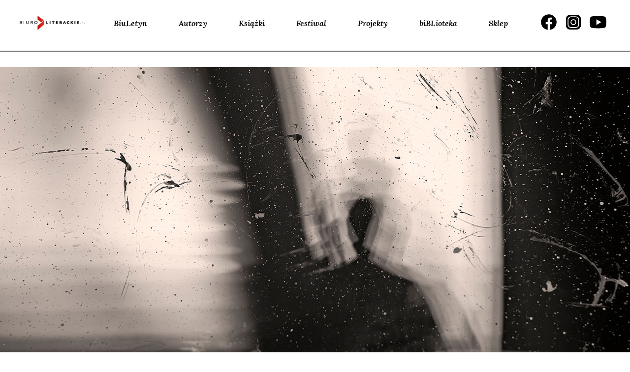

--- FILE ---
content_type: text/html; charset=UTF-8
request_url: https://www.biuroliterackie.pl/biblioteka/cykle/kartoteka-25-debiuty-4/
body_size: 12013
content:
<!DOCTYPE html>
<html lang="pl-PL" prefix="og: http://ogp.me/ns# fb: http://ogp.me/ns/fb#">

<head>
    <meta charset="UTF-8">
    <meta name="viewport" content="width=device-width, initial-scale=1">
    <link rel="profile" href="http://gmpg.org/xfn/11">
    <link rel="pingback" href="https://www.biuroliterackie.pl/biblioteka/xmlrpc.php">

    <meta name='robots' content='index, follow, max-image-preview:large, max-snippet:-1, max-video-preview:-1' />
	<style>img:is([sizes="auto" i], [sizes^="auto," i]) { contain-intrinsic-size: 3000px 1500px }</style>
	
<!-- Open Graph Meta Tags generated by Blog2Social 861 - https://www.blog2social.com -->
<meta property="og:title" content="Kartoteka 25: Debiuty (4)"/>
<meta property="og:description" content="4. odcinek cyklu Kartoteka 25: Debiuty."/>
<meta property="og:url" content="/biblioteka/cykle/kartoteka-25-debiuty-4/"/>
<meta property="og:image" content="https://www.biuroliterackie.pl/biblioteka/wp-content/uploads/2020/12/19_CYKLE__Joanna-Mueller__Kartoteka-25-Debiuty-4.jpg"/>
<meta property="og:image:width" content="1600" />
<meta property="og:image:height" content="725" />
<meta property="og:type" content="article"/>
<meta property="og:article:published_time" content="2020-12-21 19:00:42"/>
<meta property="og:article:modified_time" content="2022-03-27 21:52:35"/>
<!-- Open Graph Meta Tags generated by Blog2Social 861 - https://www.blog2social.com -->
<meta name="twitter:card" content="summary">
<meta name="twitter:title" content="Kartoteka 25: Debiuty (4)"/>
<meta name="twitter:description" content="4. odcinek cyklu Kartoteka 25: Debiuty."/>
<meta name="twitter:image" content="https://www.biuroliterackie.pl/biblioteka/wp-content/uploads/2020/12/19_CYKLE__Joanna-Mueller__Kartoteka-25-Debiuty-4.jpg"/>
<meta name="author" content="redaktor"/>

	<!-- This site is optimized with the Yoast SEO plugin v26.3 - https://yoast.com/wordpress/plugins/seo/ -->
	<title>Kartoteka 25: Debiuty (4) :: Biuro Literackie</title>
	<link rel="canonical" href="https://www.biuroliterackie.pl/biblioteka/cykle/kartoteka-25-debiuty-4/" />
	<meta name="twitter:label1" content="Est. reading time" />
	<meta name="twitter:data1" content="3 minuty" />
	<script type="application/ld+json" class="yoast-schema-graph">{"@context":"https://schema.org","@graph":[{"@type":"WebPage","@id":"https://www.biuroliterackie.pl/biblioteka/cykle/kartoteka-25-debiuty-4/","url":"https://www.biuroliterackie.pl/biblioteka/cykle/kartoteka-25-debiuty-4/","name":"Kartoteka 25: Debiuty (4) :: Biuro Literackie","isPartOf":{"@id":"https://www.biuroliterackie.pl/#website"},"primaryImageOfPage":{"@id":"https://www.biuroliterackie.pl/biblioteka/cykle/kartoteka-25-debiuty-4/#primaryimage"},"image":{"@id":"https://www.biuroliterackie.pl/biblioteka/cykle/kartoteka-25-debiuty-4/#primaryimage"},"thumbnailUrl":"https://www.biuroliterackie.pl/biblioteka/wp-content/uploads/2020/12/19_CYKLE__Joanna-Mueller__Kartoteka-25-Debiuty-4.jpg","datePublished":"2020-12-21T18:00:42+00:00","dateModified":"2022-03-27T19:52:35+00:00","breadcrumb":{"@id":"https://www.biuroliterackie.pl/biblioteka/cykle/kartoteka-25-debiuty-4/#breadcrumb"},"inLanguage":"pl-PL","potentialAction":[{"@type":"ReadAction","target":["https://www.biuroliterackie.pl/biblioteka/cykle/kartoteka-25-debiuty-4/"]}]},{"@type":"ImageObject","inLanguage":"pl-PL","@id":"https://www.biuroliterackie.pl/biblioteka/cykle/kartoteka-25-debiuty-4/#primaryimage","url":"https://www.biuroliterackie.pl/biblioteka/wp-content/uploads/2020/12/19_CYKLE__Joanna-Mueller__Kartoteka-25-Debiuty-4.jpg","contentUrl":"https://www.biuroliterackie.pl/biblioteka/wp-content/uploads/2020/12/19_CYKLE__Joanna-Mueller__Kartoteka-25-Debiuty-4.jpg","width":1600,"height":725},{"@type":"BreadcrumbList","@id":"https://www.biuroliterackie.pl/biblioteka/cykle/kartoteka-25-debiuty-4/#breadcrumb","itemListElement":[{"@type":"ListItem","position":1,"name":"Home","item":"https://www.biuroliterackie.pl/"},{"@type":"ListItem","position":2,"name":"felietony","item":"https://www.biuroliterackie.pl/biblioteka/cykle/"},{"@type":"ListItem","position":3,"name":"Kartoteka 25: Debiuty (4)"}]},{"@type":"WebSite","@id":"https://www.biuroliterackie.pl/#website","url":"https://www.biuroliterackie.pl/","name":"Biuro Literackie","description":"biBLioteka - magazyn literacki. Wyraziste osobowości krytyczne, premiery książkowe, wywiady z twórcami, nagrania i fotorelacje z wydarzeń kulturalnych.","potentialAction":[{"@type":"SearchAction","target":{"@type":"EntryPoint","urlTemplate":"https://www.biuroliterackie.pl/?s={search_term_string}"},"query-input":{"@type":"PropertyValueSpecification","valueRequired":true,"valueName":"search_term_string"}}],"inLanguage":"pl-PL"}]}</script>
	<!-- / Yoast SEO plugin. -->


<link rel='dns-prefetch' href='//cdn.jsdelivr.net' />
<link rel='dns-prefetch' href='//code.jquery.com' />
<link rel='dns-prefetch' href='//fonts.googleapis.com' />
<link rel="alternate" type="application/rss+xml" title="Biuro Literackie &raquo; Kanał z wpisami" href="https://www.biuroliterackie.pl/feed/" />
<link rel="alternate" type="application/rss+xml" title="Biuro Literackie &raquo; Kanał z komentarzami" href="https://www.biuroliterackie.pl/comments/feed/" />
<script type="text/javascript">
/* <![CDATA[ */
window._wpemojiSettings = {"baseUrl":"https:\/\/s.w.org\/images\/core\/emoji\/16.0.1\/72x72\/","ext":".png","svgUrl":"https:\/\/s.w.org\/images\/core\/emoji\/16.0.1\/svg\/","svgExt":".svg","source":{"concatemoji":"https:\/\/www.biuroliterackie.pl\/biblioteka\/wp-includes\/js\/wp-emoji-release.min.js?ver=6.8.3"}};
/*! This file is auto-generated */
!function(s,n){var o,i,e;function c(e){try{var t={supportTests:e,timestamp:(new Date).valueOf()};sessionStorage.setItem(o,JSON.stringify(t))}catch(e){}}function p(e,t,n){e.clearRect(0,0,e.canvas.width,e.canvas.height),e.fillText(t,0,0);var t=new Uint32Array(e.getImageData(0,0,e.canvas.width,e.canvas.height).data),a=(e.clearRect(0,0,e.canvas.width,e.canvas.height),e.fillText(n,0,0),new Uint32Array(e.getImageData(0,0,e.canvas.width,e.canvas.height).data));return t.every(function(e,t){return e===a[t]})}function u(e,t){e.clearRect(0,0,e.canvas.width,e.canvas.height),e.fillText(t,0,0);for(var n=e.getImageData(16,16,1,1),a=0;a<n.data.length;a++)if(0!==n.data[a])return!1;return!0}function f(e,t,n,a){switch(t){case"flag":return n(e,"\ud83c\udff3\ufe0f\u200d\u26a7\ufe0f","\ud83c\udff3\ufe0f\u200b\u26a7\ufe0f")?!1:!n(e,"\ud83c\udde8\ud83c\uddf6","\ud83c\udde8\u200b\ud83c\uddf6")&&!n(e,"\ud83c\udff4\udb40\udc67\udb40\udc62\udb40\udc65\udb40\udc6e\udb40\udc67\udb40\udc7f","\ud83c\udff4\u200b\udb40\udc67\u200b\udb40\udc62\u200b\udb40\udc65\u200b\udb40\udc6e\u200b\udb40\udc67\u200b\udb40\udc7f");case"emoji":return!a(e,"\ud83e\udedf")}return!1}function g(e,t,n,a){var r="undefined"!=typeof WorkerGlobalScope&&self instanceof WorkerGlobalScope?new OffscreenCanvas(300,150):s.createElement("canvas"),o=r.getContext("2d",{willReadFrequently:!0}),i=(o.textBaseline="top",o.font="600 32px Arial",{});return e.forEach(function(e){i[e]=t(o,e,n,a)}),i}function t(e){var t=s.createElement("script");t.src=e,t.defer=!0,s.head.appendChild(t)}"undefined"!=typeof Promise&&(o="wpEmojiSettingsSupports",i=["flag","emoji"],n.supports={everything:!0,everythingExceptFlag:!0},e=new Promise(function(e){s.addEventListener("DOMContentLoaded",e,{once:!0})}),new Promise(function(t){var n=function(){try{var e=JSON.parse(sessionStorage.getItem(o));if("object"==typeof e&&"number"==typeof e.timestamp&&(new Date).valueOf()<e.timestamp+604800&&"object"==typeof e.supportTests)return e.supportTests}catch(e){}return null}();if(!n){if("undefined"!=typeof Worker&&"undefined"!=typeof OffscreenCanvas&&"undefined"!=typeof URL&&URL.createObjectURL&&"undefined"!=typeof Blob)try{var e="postMessage("+g.toString()+"("+[JSON.stringify(i),f.toString(),p.toString(),u.toString()].join(",")+"));",a=new Blob([e],{type:"text/javascript"}),r=new Worker(URL.createObjectURL(a),{name:"wpTestEmojiSupports"});return void(r.onmessage=function(e){c(n=e.data),r.terminate(),t(n)})}catch(e){}c(n=g(i,f,p,u))}t(n)}).then(function(e){for(var t in e)n.supports[t]=e[t],n.supports.everything=n.supports.everything&&n.supports[t],"flag"!==t&&(n.supports.everythingExceptFlag=n.supports.everythingExceptFlag&&n.supports[t]);n.supports.everythingExceptFlag=n.supports.everythingExceptFlag&&!n.supports.flag,n.DOMReady=!1,n.readyCallback=function(){n.DOMReady=!0}}).then(function(){return e}).then(function(){var e;n.supports.everything||(n.readyCallback(),(e=n.source||{}).concatemoji?t(e.concatemoji):e.wpemoji&&e.twemoji&&(t(e.twemoji),t(e.wpemoji)))}))}((window,document),window._wpemojiSettings);
/* ]]> */
</script>
<style id='wp-emoji-styles-inline-css' type='text/css'>

	img.wp-smiley, img.emoji {
		display: inline !important;
		border: none !important;
		box-shadow: none !important;
		height: 1em !important;
		width: 1em !important;
		margin: 0 0.07em !important;
		vertical-align: -0.1em !important;
		background: none !important;
		padding: 0 !important;
	}
</style>
<link rel='stylesheet' id='gutenberg-pdfjs-css' href='https://www.biuroliterackie.pl/biblioteka/wp-content/plugins/pdfjs-viewer-shortcode/inc/../blocks/dist/style.css?ver=2.2.3' type='text/css' media='all' />
<link rel='stylesheet' id='contact-form-7-css' href='https://www.biuroliterackie.pl/biblioteka/wp-content/plugins/contact-form-7/includes/css/styles.css?ver=6.1.3' type='text/css' media='all' />
<link rel='stylesheet' id='fcbkbttn_icon-css' href='https://www.biuroliterackie.pl/biblioteka/wp-content/plugins/facebook-button-plugin/css/icon.css?ver=2.77' type='text/css' media='all' />
<link rel='stylesheet' id='fcbkbttn_stylesheet-css' href='https://www.biuroliterackie.pl/biblioteka/wp-content/plugins/facebook-button-plugin/css/style.css?ver=2.77' type='text/css' media='all' />
<link rel='stylesheet' id='mailerlite_forms.css-css' href='https://www.biuroliterackie.pl/biblioteka/wp-content/plugins/official-mailerlite-sign-up-forms/assets/css/mailerlite_forms.css?ver=1.7.14' type='text/css' media='all' />
<link rel='stylesheet' id='wp-ulike-css' href='https://www.biuroliterackie.pl/biblioteka/wp-content/plugins/wp-ulike/assets/css/wp-ulike.min.css?ver=4.7.11' type='text/css' media='all' />
<link rel='stylesheet' id='biblioteka-style-css-css' href='https://www.biuroliterackie.pl/biblioteka/wp-content/themes/biblioteka_2024/style.css?ver=6.8.3' type='text/css' media='all' />
<link rel='stylesheet' id='biblioteka-bootstrap-rwd-css' href='https://www.biuroliterackie.pl/biblioteka/wp-content/themes/biblioteka_2024/css/bootstrap/bootstrap.min.css?ver=6.8.3' type='text/css' media='all' />
<link rel='stylesheet' id='biblioteka-font-awesome-css' href='https://www.biuroliterackie.pl/biblioteka/wp-content/themes/biblioteka_2024/css/font-awesome.min.css?ver=6.8.3' type='text/css' media='all' />
<link rel='stylesheet' id='biblioteka-style-css-carousel-css' href='https://www.biuroliterackie.pl/biblioteka/wp-content/themes/biblioteka_2024/css/carousel.css?ver=6.8.3' type='text/css' media='all' />
<link rel='stylesheet' id='biblioteka-style-css-lightbox-css' href='https://www.biuroliterackie.pl/biblioteka/wp-content/themes/biblioteka_2024/css/lightbox.css?ver=6.8.3' type='text/css' media='all' />
<link rel='stylesheet' id='biblioteka-style-css-magnific-popup-css' href='https://www.biuroliterackie.pl/biblioteka/wp-content/themes/biblioteka_2024/css/magnific-popup.css?ver=6.8.3' type='text/css' media='all' />
<link rel='stylesheet' id='biblioteka-style-css-tabs-css' href='https://www.biuroliterackie.pl/biblioteka/wp-content/themes/biblioteka_2024/css/tabs.css?ver=6.8.3' type='text/css' media='all' />
<link rel='stylesheet' id='biblioteka-style-css-main-css' href='https://www.biuroliterackie.pl/biblioteka/wp-content/themes/biblioteka_2024/css/main.css?ver=6.8.3' type='text/css' media='all' />
<link rel='stylesheet' id='biblioteka-primary-css' href='https://www.biuroliterackie.pl/biblioteka/wp-content/themes/biblioteka_2024/css/primary.css?ver=6.8.3' type='text/css' media='all' />
<link rel='stylesheet' id='biblioteka-slick-css' href='https://www.biuroliterackie.pl/biblioteka/wp-content/themes/biblioteka_2024/css/slick.css?ver=6.8.3' type='text/css' media='all' />
<link rel='stylesheet' id='biblioteka-slick-theme-css' href='https://www.biuroliterackie.pl/biblioteka/wp-content/themes/biblioteka_2024/css/slick-theme.css?ver=6.8.3' type='text/css' media='all' />
<link rel='stylesheet' id='biblioteka-new-css-2021-css' href='https://www.biuroliterackie.pl/biblioteka/wp-content/themes/biblioteka_2024/css/styles_2021.css?ver=6.8.3' type='text/css' media='all' />
<link rel='stylesheet' id='biblioteka-google-fonts-css' href='https://fonts.googleapis.com/css?family=Lato%3A100%2C300%2C400%2C400i%2C700%2C900%7CPlayfair+Display%3A400%2C400i%2C700%2C700i%2C900%2C900i&#038;subset=latin-ext&#038;ver=6.8.3' type='text/css' media='all' />
<link rel='stylesheet' id='biblioteka-new-css-2024-css' href='https://www.biuroliterackie.pl/biblioteka/wp-content/themes/biblioteka_2024/static2024/css/styles.e60156ea3f48c807e10c.css?ver=6.8.3' type='text/css' media='all' />
<style id='wp-typography-custom-inline-css' type='text/css'>
sub, sup{font-size: 75%;line-height: 100%}sup{vertical-align: 60%}sub{vertical-align: -10%}.amp{font-family: Baskerville, "Goudy Old Style", Palatino, "Book Antiqua", "Warnock Pro", serif;font-size: 1.1em;font-style: italic;font-weight: normal;line-height: 1em}.caps{font-size: 90%}.dquo{margin-left: -0.4em}.quo{margin-left: -0.2em}.pull-single{margin-left: -0.15em}.push-single{margin-right: 0.15em}.pull-double{margin-left: -0.38em}.push-double{margin-right: 0.38em}
</style>
<style id='wp-typography-safari-font-workaround-inline-css' type='text/css'>
body {-webkit-font-feature-settings: "liga";font-feature-settings: "liga";-ms-font-feature-settings: normal;}
</style>
<script type="text/javascript" src="https://www.biuroliterackie.pl/biblioteka/wp-includes/js/jquery/jquery.min.js?ver=3.7.1" id="jquery-core-js"></script>
<script type="text/javascript" src="https://www.biuroliterackie.pl/biblioteka/wp-includes/js/jquery/jquery-migrate.min.js?ver=3.4.1" id="jquery-migrate-js"></script>
<script type="text/javascript" src="https://www.biuroliterackie.pl/biblioteka/wp-content/themes/biblioteka_2024/js/jquery-2.1.4.min.js?ver=6.8.3" id="biblioteka-jquery-js"></script>
<script type="text/javascript" src="https://www.biuroliterackie.pl/biblioteka/wp-content/themes/biblioteka_2024/js/core.js?ver=6.8.3" id="biblioteka-core-js"></script>
<script type="text/javascript" src="https://www.biuroliterackie.pl/biblioteka/wp-content/themes/biblioteka_2024/css/bootstrap/bootstrap.min.js?ver=6.8.3" id="biblioteka-bootstrap-js"></script>
<script type="text/javascript" src="https://www.biuroliterackie.pl/biblioteka/wp-content/themes/biblioteka_2024/js/carousel.js?ver=6.8.3" id="biblioteka-carousel-js"></script>
<script type="text/javascript" src="https://www.biuroliterackie.pl/biblioteka/wp-content/themes/biblioteka_2024/js/lightbox.js?ver=6.8.3" id="biblioteka-lightbox-js"></script>
<script type="text/javascript" src="https://www.biuroliterackie.pl/biblioteka/wp-content/themes/biblioteka_2024/js/jquery.magnific-popup.min.js?ver=6.8.3" id="biblioteka-magnific-popup-js"></script>
<script type="text/javascript" src="https://www.biuroliterackie.pl/biblioteka/wp-content/themes/biblioteka_2024/js/swap.js?ver=6.8.3" id="biblioteka-swap-js"></script>
<script type="text/javascript" src="https://www.biuroliterackie.pl/biblioteka/wp-content/themes/biblioteka_2024/js/tabs.js?ver=6.8.3" id="biblioteka-tabs-js"></script>
<script type="text/javascript" src="https://www.biuroliterackie.pl/biblioteka/wp-content/themes/biblioteka_2024/js/transition.js?ver=6.8.3" id="biblioteka-transition-js"></script>
<script type="text/javascript" src="https://www.biuroliterackie.pl/biblioteka/wp-content/themes/biblioteka_2024/js/mediaquery.js?ver=6.8.3" id="biblioteka-mediaquery-js"></script>
<script type="text/javascript" src="https://www.biuroliterackie.pl/biblioteka/wp-content/themes/biblioteka_2024/js/touch.js?ver=6.8.3" id="biblioteka-touch-js"></script>
<script type="text/javascript" src="https://cdn.jsdelivr.net/jquery.mixitup/latest/jquery.mixitup.min.js?ver=6.8.3" id="biblioteka-mixitup-js"></script>
<script type="text/javascript" src="https://www.biuroliterackie.pl/biblioteka/wp-content/themes/biblioteka_2024/js/list.min.js?ver=6.8.3" id="biblioteka-list-js"></script>
<script type="text/javascript" src="https://www.biuroliterackie.pl/biblioteka/wp-content/themes/biblioteka_2024/js/script.js?ver=6.8.3" id="biblioteka-js-js"></script>
<script type="text/javascript" src="//code.jquery.com/ui/1.11.4/jquery-ui.js?ver=6.8.3" id="biblioteka-uj-js"></script>
<script type="text/javascript" src="https://www.biuroliterackie.pl/biblioteka/wp-content/themes/biblioteka_2024/js/slick.min.js?ver=6.8.3" id="biblioteka-slickmin-js-js"></script>
<script type="text/javascript" src="https://www.biuroliterackie.pl/biblioteka/wp-content/themes/biblioteka_2024/js/main.js?ver=6.8.3" id="biblioteka-main-js-js"></script>
<link rel="https://api.w.org/" href="https://www.biuroliterackie.pl/wp-json/" /><link rel="EditURI" type="application/rsd+xml" title="RSD" href="https://www.biuroliterackie.pl/biblioteka/xmlrpc.php?rsd" />
<meta name="generator" content="WordPress 6.8.3" />
<link rel='shortlink' href='https://www.biuroliterackie.pl/?p=171709' />
<link rel="alternate" title="oEmbed (JSON)" type="application/json+oembed" href="https://www.biuroliterackie.pl/wp-json/oembed/1.0/embed?url=https%3A%2F%2Fwww.biuroliterackie.pl%2Fbiblioteka%2Fcykle%2Fkartoteka-25-debiuty-4%2F" />
<link rel="alternate" title="oEmbed (XML)" type="text/xml+oembed" href="https://www.biuroliterackie.pl/wp-json/oembed/1.0/embed?url=https%3A%2F%2Fwww.biuroliterackie.pl%2Fbiblioteka%2Fcykle%2Fkartoteka-25-debiuty-4%2F&#038;format=xml" />

<!-- fcbkbttn meta start -->
<meta property="og:url" content="https://www.biuroliterackie.pl/biblioteka/cykle/kartoteka-25-debiuty-4/"/>
<meta property="og:type" content="article"/>
<meta property="og:title" content="Kartoteka 25: Debiuty (4)"/>
<meta property="og:site_name" content="Biuro Literackie"/>
<meta property="og:image" content="https://www.biuroliterackie.pl/biblioteka/wp-content/uploads/2020/12/19_CYKLE__Joanna-Mueller__Kartoteka-25-Debiuty-4.jpg"/>
<meta property="og:description" content="4. odcinek cyklu Kartoteka 25: Debiuty."/>
<!-- fcbkbttn meta end -->
        <!-- MailerLite Universal -->
        <script>
            (function(w,d,e,u,f,l,n){w[f]=w[f]||function(){(w[f].q=w[f].q||[])
                .push(arguments);},l=d.createElement(e),l.async=1,l.src=u,
                n=d.getElementsByTagName(e)[0],n.parentNode.insertBefore(l,n);})
            (window,document,'script','https://assets.mailerlite.com/js/universal.js','ml');
            ml('account', '1141518');
            ml('enablePopups', true);
        </script>
        <!-- End MailerLite Universal -->
            <meta name="facebook-domain-verification" content="85iy8jd8guk32ku7xvvvttcb9am8kd" />
<style type="text/css">.recentcomments a{display:inline !important;padding:0 !important;margin:0 !important;}</style><link rel="icon" href="https://www.biuroliterackie.pl/biblioteka/wp-content/uploads/2016/01/cropped-favicon-32x32.png" sizes="32x32" />
<link rel="icon" href="https://www.biuroliterackie.pl/biblioteka/wp-content/uploads/2016/01/cropped-favicon-192x192.png" sizes="192x192" />
<link rel="apple-touch-icon" href="https://www.biuroliterackie.pl/biblioteka/wp-content/uploads/2016/01/cropped-favicon-180x180.png" />
<meta name="msapplication-TileImage" content="https://www.biuroliterackie.pl/biblioteka/wp-content/uploads/2016/01/cropped-favicon-270x270.png" />

<!-- START - Open Graph and Twitter Card Tags 3.3.6 -->
 <!-- Facebook Open Graph -->
  <meta property="og:locale" content="pl_PL"/>
  <meta property="og:site_name" content="Biuro Literackie"/>
  <meta property="og:title" content="Kartoteka 25: Debiuty (4)"/>
  <meta property="og:url" content="https://www.biuroliterackie.pl/biblioteka/cykle/kartoteka-25-debiuty-4/"/>
  <meta property="og:type" content="article"/>
  <meta property="og:description" content="4. odcinek cyklu Kartoteka 25: Debiuty."/>
  <meta property="og:image" content="https://www.biuroliterackie.pl/biblioteka/wp-content/uploads/2020/12/19_CYKLE__Joanna-Mueller__Kartoteka-25-Debiuty-4.jpg"/>
  <meta property="og:image:url" content="https://www.biuroliterackie.pl/biblioteka/wp-content/uploads/2020/12/19_CYKLE__Joanna-Mueller__Kartoteka-25-Debiuty-4.jpg"/>
  <meta property="og:image:secure_url" content="https://www.biuroliterackie.pl/biblioteka/wp-content/uploads/2020/12/19_CYKLE__Joanna-Mueller__Kartoteka-25-Debiuty-4.jpg"/>
  <meta property="fb:app_id" content="531998646814690"/>
 <!-- Google+ / Schema.org -->
 <!-- Twitter Cards -->
 <!-- SEO -->
 <!-- Misc. tags -->
 <!-- is_singular -->
<!-- END - Open Graph and Twitter Card Tags 3.3.6 -->
	

</head>

<body class="wp-singular felietony-template-default single single-felietony postid-171709 wp-theme-biblioteka_2024">
    <script>
        (function(i, s, o, g, r, a, m) {
            i['GoogleAnalyticsObject'] = r;
            i[r] = i[r] || function() {
                (i[r].q = i[r].q || []).push(arguments)
            }, i[r].l = 1 * new Date();
            a = s.createElement(o),
                m = s.getElementsByTagName(o)[0];
            a.async = 1;
            a.src = g;
            m.parentNode.insertBefore(a, m)
        })(window, document, 'script', '//www.google-analytics.com/analytics.js', 'ga');

        ga('create', 'UA-72741284-1', 'auto');
        ga('send', 'pageview');
    </script>
    <div id="page" class="hfeed site">
        <div class="transformer">
            <div class="off-canvas"><div class="menu-top-links-container"><ul id="menu-top-links" class="menu"><li id="menu-item-6" class="menu-item menu-item-type-custom menu-item-object-custom menu-item-6"><a href="https://www.biuroliterackie.pl/biuletyn/">BiuLetyn</a></li>
<li id="menu-item-9" class="menu-item menu-item-type-custom menu-item-object-custom menu-item-9"><a href="https://www.biuroliterackie.pl/autorzy/">Autorzy</a></li>
<li id="menu-item-10" class="menu-item menu-item-type-custom menu-item-object-custom menu-item-10"><a href="https://www.biuroliterackie.pl/ksiazki/">Książki</a></li>
<li id="menu-item-130336" class="menu-item menu-item-type-custom menu-item-object-custom menu-item-130336"><a href="https://www.biuroliterackie.pl/wydarzenia/">Festiwal</a></li>
<li id="menu-item-160460" class="menu-item menu-item-type-custom menu-item-object-custom menu-item-160460"><a href="https://www.biuroliterackie.pl/projekty/">Projekty</a></li>
<li id="menu-item-7" class="menu-item menu-item-type-custom menu-item-object-custom menu-item-7"><a href="https://www.biuroliterackie.pl/biblioteka/">biBLioteka</a></li>
<li id="menu-item-12" class="menu-item menu-item-type-custom menu-item-object-custom menu-item-12"><a target="_blank" href="http://www.poezjem.pl/">Sklep</a></li>
</ul></div></div>

            <div class="navbar navbar-biblioteka-2024 navbar-default navbar-static-top header2024">
                <div class="wrapper">
                    <div class="navbar-header">
                        <button type="button" class="navbar-toggle" data-toggle="collapse" data-target="#navbar-ex-collapse">
                            <svg xmlns="http://www.w3.org/2000/svg" width="31" height="32" viewBox="0 0 31 32" fill="none">
                                <path d="M27.125 13.4726H3.875" stroke="black" stroke-width="2" stroke-linecap="round" stroke-linejoin="round" />
                                <path d="M27.125 8.30598H3.875" stroke="black" stroke-width="2" stroke-linecap="round" stroke-linejoin="round" />
                                <path d="M27.125 18.6393H3.875" stroke="black" stroke-width="2" stroke-linecap="round" stroke-linejoin="round" />
                                <path d="M27.125 23.806H3.875" stroke="black" stroke-width="2" stroke-linecap="round" stroke-linejoin="round" />
                            </svg>
                        </button>

                        <a class="navbar-left" href="http://biuroliterackie.pl/"><img class="img-responsive header_logo" src="https://www.biuroliterackie.pl/biblioteka/wp-content/themes/biblioteka_2024/img/2024/Logo_Biuro_Literackie.png"></a>
                    </div>
                    <div class="collapse navbar-collapse" id="navbar-ex-collapse">


                        <ul id="menu-top-links-1" class="nav navbar-left navbar-nav"><li class="menu-item menu-item-type-custom menu-item-object-custom menu-item-6"><a href="https://www.biuroliterackie.pl/biuletyn/">BiuLetyn</a></li>
<li class="menu-item menu-item-type-custom menu-item-object-custom menu-item-9"><a href="https://www.biuroliterackie.pl/autorzy/">Autorzy</a></li>
<li class="menu-item menu-item-type-custom menu-item-object-custom menu-item-10"><a href="https://www.biuroliterackie.pl/ksiazki/">Książki</a></li>
<li class="menu-item menu-item-type-custom menu-item-object-custom menu-item-130336"><a href="https://www.biuroliterackie.pl/wydarzenia/">Festiwal</a></li>
<li class="menu-item menu-item-type-custom menu-item-object-custom menu-item-160460"><a href="https://www.biuroliterackie.pl/projekty/">Projekty</a></li>
<li class="menu-item menu-item-type-custom menu-item-object-custom menu-item-7"><a href="https://www.biuroliterackie.pl/biblioteka/">biBLioteka</a></li>
<li class="menu-item menu-item-type-custom menu-item-object-custom menu-item-12"><a target="_blank" href="http://www.poezjem.pl/">Sklep</a></li>
</ul>                        <ul class="nav navbar-nav navbar-right header2024__socials">
                            <li><a class="social-icon facebook" target="_blank" href="https://www.facebook.com/BLiterackie"><span></span></a></li>
                            <li><a class="social-icon instagram" target="_blank" href="https://www.instagram.com/biuroliterackie/"><span></span></a>
                            </li>
                            <li><a class="social-icon youtube" target="_blank" href="https://www.youtube.com/user/biuroliterackie"><span></span></a>
                            </li>
                        </ul>
                    </div>
                </div>
            </div>
            <div class="slider_2024">

                <div class="separator --notop">
                    <div class="separator_line --3px"></div>
                </div>
            </div>
            <!-- end header -->
            <div class="main">
                <a class="skip-link screen-reader-text" href="#content">Skip to content</a>


                

     		<section class="master_slider">
			<div class="slide">
															<img width="1600" height="725" src="https://www.biuroliterackie.pl/biblioteka/wp-content/uploads/2020/12/19_CYKLE__Joanna-Mueller__Kartoteka-25-Debiuty-4.jpg" class="attachment-bl_xl_large size-bl_xl_large wp-post-image" alt="" decoding="async" fetchpriority="high" />
			</div>
		</section>
				
                                <div id="content" class="site-content">
                                            <header id="masthead" class="site-header" role="banner">
                            		<div class="logo">
			<a href="https://www.biuroliterackie.pl/biblioteka">
				<img src="https://www.biuroliterackie.pl/biblioteka/wp-content/themes/biblioteka_2024/img/2024/biblioteka.svg" alt="Biuro Literackie" class="logo-bl">


			</a>
		</div>                        </header><!-- #masthead -->
                    
                    



                    <div class="post_auth"><span class="post_span"></span></div><div id="primary" class="content-area">
	<main id="main" class="site-main" role="main">
					<section class="single_left">
							<span class="category">21/12/20 </span>

				<h1 class="title_h1">Kartoteka 25: Debiuty (4)</h1>
		<h4 class="title_autor">Joanna<span> Mueller</span></h4>
<span class="strona_debaty">
	<p>Strona cyklu</p>
	<span class="kategoria_debaty">
		
		<a href="https://www.biuroliterackie.pl/biblioteka/cykle-nazwy/kartoteka-25-debiuty ">Kartoteka 25: Debiuty</a>
	</span>
</span>

						<img width="300" height="300" src="https://www.biuroliterackie.pl/biblioteka/wp-content/uploads/2023/10/WYWIADY__Joanna-Mueller.jpg" class="attachment-bl_autor size-bl_autor" alt="" decoding="async" />
			<h6>Joanna&nbsp;<span>Mueller</span>
			</h6>
			<p class="o_autorze_bio">Urodzona w 1979 roku. Poetka, eseistka, redaktorka. Wydała tomy poetyckie: <em>Somnambóle fantomowe</em> (2003), <em>Zagniazdowniki/Gniazdowniki</em> (2007, nominacja do Nagrody Literackiej Gdynia), <em>Wylinki</em> (2010), <em>intima thule</em> (2015, nominacje do Nagrody Literackiej m.st. Warszawy i do Silesiusa), wspólnie z Joanną Łańcucką <em>Waruj</em> (2019, nominacje do Silesiusa i Nagrody im. W. Szymborskiej) oraz <em>Hista &amp; her sista</em> (2021, nominacja do Silesiusa), dwie książki eseistyczne: <em>Stratygrafie</em> (2010, nagroda Warszawska Premiera Literacka) i <em>Powlekać rosnące</em>(2013) oraz zbiór wierszy dla dzieci <em>Piraci dobrej roboty</em> (2017). Redaktorka książek: <em>Solistki. Antologia poezji kobiet (1989–2009)</em> (2009, razem z Marią Cyranowicz i Justyną Radczyńską) oraz <em>Warkoczami. Antologia nowej poezji</em> (2016, wraz z Beatą Gulą i Sylwią Głuszak). Członkini grupy feministyczno-artystycznej Wspólny Pokój. Mieszka w Warszawie.</p>


		</section>
<section class="single_right">
		<p><strong>Łukasz Jarosz, Dopie­ro prze­kleń­stwo poma­ga w prze­rą­ba­niu pnia </strong><br>
[<em>Soma</em>, Wro­cław 2006]</p>
<p>Od cza­su wyda­nia debiu­tanc­kiej <em>Somy</em> Łukasz Jarosz zdą­żył wydać trzy­na­ście (o ile mnie źró­dła inter­ne­to­we nie mylą) tomów poetyc­kich, a tak­że otrzy­mać m.in. Nagro­dę im. Wisła­wy Szym­bor­skiej (za tom <em>Peł­na krew</em> z 2012 roku, ex aequo z Kry­sty­ną Dąbrow­ską). Ozna­cza to, że poeta pisał książ­ki w try­bie nie­mal corocz­nym, co sta­no­wi impo­nu­ją­cy doro­bek, ale też poka­zu­je isto­tę Jaro­szo­wej poezji, któ­ra nie­mal orga­nicz­nie zra­sta się z życiem swo­je­go auto­ra. Każ­dy kolej­ny tom uważ­nie reje­stru­je upły­wa­ją­ce dni i mie­sią­ce dane­go roku, dzię­ki cze­mu sta­je się swo­istym lirycz­nym kalen­da­rzem, w któ­rym poeta zazna­cza – wer­sa­mi, meta­fo­ra­mi, puen­ta­mi – to, co naj­waż­niej­sze: naro­dzi­ny i śmier­ci, miło­ści i zdra­dy, zwy­cię­stwa i klę­ski.</p>
<p>Poezja Jaro­sza, jak powie­dzia­łam, zra­sta się z życiem, ale też na owym życiu przy­ra­sta – tak jak kolej­ne sło­je odkła­da­ją się war­stwa­mi, rok po roku, na pniu drze­wa. A on, któ­re­mu z meta­fo­ry­ką drzew­ną zawsze było po dro­dze (i to już wte­dy, gdy pol­ska <em>forest poetry </em>dopie­ro cze­ka­ła na swo­ją Mał­go­się Leb­dę czy Urszu­lę Zającz­kow­ską), z wier­sza­mi się nie cer­to­li, tak jak się nie cer­to­li z pnia­mi, któ­re ma do porą­ba­nia i zwie­zie­nia:</p>
<p style="padding-left: 40px;"><strong>[Dopie­ro prze­kleń­stwo poma­ga w prze­rą­ba­niu pnia]</strong></p>
<p style="padding-left: 40px;">Dopie­ro prze­kleń­stwo poma­ga w prze­rą­ba­niu pnia.<br>
Przez zaspy cią­gnę wózek z drew­nem, wiatr wci­ska się<br>
w musz­le uszu, po wierz­choł­kach drzew prze­su­wa się chmu­ra,<br>
przy­no­sząc kolej­ny śnieg. W piw­ni­cy pło­ną­ce szcza­py<br>
zasy­pu­ję węglem, pogrze­ba­czem obtłu­ku­ję piec.</p>
<p style="padding-left: 40px;">Jestem jak czło­wiek pier­wot­ny – cie­pło przy­cią­ga,<br>
pod­no­szę kamyk i trę o ścia­nę, sta­wia­jąc<br>
zalą­żek lite­ry. Za oknem zmierzch. Cicho strze­la<br>
posy­pa­ny solą lód. Wokół, jak ryby wyrzu­co­ne<br>
na brzeg, trze­po­cą bru­nat­ne ćmy.</p>
<p>Wybra­ny prze­ze mnie wiersz poka­zu­je, że Jarosz – rocz­nik 1978 – jest mistrzem kre­owa­nia nastro­ju, a tak­że uli­rycz­nia­nia tego, co zwy­czaj­ne, tak by było zwy­czaj­ne tro­chę mniej. Pierw­sza stro­fa to fizycz­ny mozół, dru­ga – wywie­dzio­na z owe­go mozo­łu epi­fa­nia. Cała twór­czość olku­skie­go poety wyra­sta z tych dwóch korze­ni – z jed­nej stro­ny mamy suro­wy, twar­dy, „ostro cio­sa­ny” realizm dnia powsze­dnie­go (jeden z jego tomów zaty­tu­ło­wa­ny jest nawet <em>Świat fizycz­ny</em>), z dru­giej zaś – łatwe do prze­ocze­nia obja­wie­nie, cien­ką, ale ostrą drza­zgę wizji, któ­ra się przez ten zwa­li­sty kształt rze­czy­wi­sto­ści prze­rą­bu­je.</p>
<p>A prze­rą­by­wać chce się owa epi­fa­nij­na drza­zga aż do czy­tel­ni­cze­go krwio­bie­gu i pły­nąć z pasją do ser­ca. Wiem, że docie­ra. Ma Łukasz Jarosz wier­nych czy­tel­ni­ków, przy­chyl­nych kry­ty­ków, ma też wresz­cie odda­nych słu­cha­czy zespo­łów muzycz­nych, z któ­ry­mi współ­pra­cu­je jako per­ku­si­sta, woka­li­sta i autor tek­stów (Lesers Bend, Cha­otic Splut­ter, Katil Fer­man, Mgłow­ce i Zzia­ja­ni Pory­wa­cze Makow­ców). Mnie, mówiąc szcze­rze, nigdy nie uda­ło się przejść „pier­wot­ne­go rytu” Jaro­szo­wej poezji – ani w oko­li­cach debiu­tanc­kiej <em>Somy</em>, ani póź­niej, w „wie­ku ręb­nym” (że posłu­żę się cyta­tem z bli­skiej zapew­ne poecie <em>Sie­kie­re­za­dy</em>Edwar­da Sta­chu­ry). Nie jest to wobec poety zarzut, raczej pry­wat­na inkli­na­cja – bliż­sze moje­go krwio­bie­gu są epi­fa­nie bar­dziej języ­ko­we, te z kar­po­wi­czow­skich „trud­nych lasów” i „sło­jów zadrzew­nych”, zaś z wizja­mi auto­ra <em>Peł­nej krwi</em> mam o wie­le dal­szy (że przy­wo­łam kolej­ny tytuł tomu Jaro­sza) „sto­pień pokre­wień­stwa”.</p>
<p>Pozo­sta­wiam czy­tel­nicz­ki i czy­tel­ni­ków ze śnież­nym kra­jo­bra­zem za oknem, któ­ry kto wie, czy w ogó­le będzie nam dany w tym kata­stro­ficz­nym roku – roku pan­de­mii, przy­mu­so­wej izo­la­cji, spo­tę­go­wa­ne­go stra­chu. Na szczę­ście jest nam dany w wier­szu – trza­ska­ją­cy mróz na zewnątrz sprzy­mie­rzo­ny z wewnętrz­nym cie­płem idą­cym od piw­nicz­ne­go pie­ca, tak podob­nym u Jaro­sza do pierw­sze­go roz­pa­lo­ne­go przez czło­wie­ka ogni­ska. Bo tym tak­że jest wiersz – zaląż­kiem lite­ry pier­wot­ne­go czło­wie­ka, krze­sa­nym-wskrze­szo­nym gdzieś w oko­li­cach 2006 roku przez pol­skie­go poetę z Olku­sza. Niech Was roz­grze­je ta wizja, miej­cie dobry rok!</p>
<p>&nbsp;</p>
<p><a href="https://www.biuroliterackie.pl/biblioteka/wp-content/uploads/2021/01/2020-NCK_dofinans_kulturawsieci-maly.jpg"><img decoding="async" class="alignleft size-full wp-image-172070" src="https://www.biuroliterackie.pl/biblioteka/wp-content/uploads/2021/01/2020-NCK_dofinans_kulturawsieci-maly.jpg" alt width="360" height="90"></a></p>
			<div class="cykle_next_prev">


		<a class="poprzedni" rel="prev" href="https://www.biuroliterackie.pl/biblioteka/cykle/kartoteka-25-debiuty-5/">nowszy wpis</a><a  class="nastepny" rel="next" href="https://www.biuroliterackie.pl/biblioteka/cykle/kartoteka-25-debiuty-3/">starszy wpis</a>	</div>
</section>
<section class="single_right">
	<div>
		<div class="wpulike wpulike-default " ><div class="wp_ulike_general_class wp_ulike_is_restricted"><button type="button"
					aria-label="Like Button"
					data-ulike-id="171709"
					data-ulike-nonce="2e02496014"
					data-ulike-type="post"
					data-ulike-template="wpulike-default"
					data-ulike-display-likers=""
					data-ulike-likers-style="popover"
					class="wp_ulike_btn wp_ulike_put_image wp_post_btn_171709"></button><span class="count-box wp_ulike_counter_up" data-ulike-counter-value=""></span>			</div></div>
	<div class="fcbkbttn_buttons_block" id="fcbkbttn_left"><div class="fb-share-button  " data-href="https://www.biuroliterackie.pl/biblioteka/cykle/kartoteka-25-debiuty-4/" data-type="button" data-size="small"></div></div>
	</div>
</section>
</section>			</div>
		</section>
	</main><!-- #main -->
</div><!-- #primary -->
</div><!-- #content -->

<footer id="colophon" role="contentinfo" class="footer2024">

	<div class="separator-30"></div>


	<div class="separator">
		<div class="separator_line --3px"></div>
	</div>
	<section class=footer2024_menu>
		<div class="menu-footer-links-container"><ul id="menu-footer-links" class="menu"><li id="menu-item-160568" class="menu-item menu-item-type-post_type menu-item-object-page menu-item-160568"><a href="https://www.biuroliterackie.pl/o-nas/">O nas</a></li>
<li id="menu-item-160567" class="menu-item menu-item-type-post_type menu-item-object-page menu-item-160567"><a href="https://www.biuroliterackie.pl/zespol/">Zespół</a></li>
<li id="menu-item-160566" class="menu-item menu-item-type-post_type menu-item-object-page menu-item-160566"><a href="https://www.biuroliterackie.pl/opinie/">Opinie</a></li>
<li id="menu-item-160564" class="menu-item menu-item-type-post_type menu-item-object-page menu-item-160564"><a href="https://www.biuroliterackie.pl/praca-praktyki-staze/">Praktyki i staże</a></li>
<li id="menu-item-160563" class="menu-item menu-item-type-post_type menu-item-object-page menu-item-160563"><a href="https://www.biuroliterackie.pl/nagrody/">Nagrody</a></li>
<li id="menu-item-130279" class="menu-item menu-item-type-custom menu-item-object-custom menu-item-130279"><a href="https://www.biuroliterackie.pl/formularz/">Formularz</a></li>
</ul></div>	</section>



		<div class="separator">
		<div class="separator_line --05px"></div>
	</div>
	<h5 class="footer2024_title">Biuro Literackie</h5>
	<p class="footer2024_copy">Solna 1, 78-100 Kołobrzeg / poczta@biuroliterackie.pl<br />
		NIP: 881-110-93-38 / Regon: 390738090<br />
		ING Bank Śląski: 71 1050 1575 1000 0022 7732 9062</p>
	<div class="separator">
		<div class="separator_line --05px"></div>
	</div>
	<div>
		<a href="https://www.biuroliterackie.pl/zapis-do-newslettera/">
	<figure class="flex flex-center zapisz_icon">
		<svg viewBox="0 0 60 61" fill="none" xmlns="http://www.w3.org/2000/svg">
			<path d="M58.7919 34.2411L58.7918 34.2412L51.2477 47.174L52.1115 47.6778L51.2477 47.174C50.7487 48.0295 50.0341 48.7392 49.1753 49.2325C48.3165 49.7258 47.3434 49.9854 46.353 49.9854H4.6901C3.53241 49.9854 2.81109 48.7295 3.39441 47.7295L10.9386 34.7967C11.4376 33.9412 12.1522 33.2315 13.011 32.7382C13.8698 32.2449 14.8429 31.9853 15.8333 31.9854H57.4962C58.6539 31.9854 59.3752 33.2411 58.7919 34.2411ZM27.6262 18.3591L27.9191 18.652H28.3333H45C47.2092 18.652 49 20.4428 49 22.652V26.652H15.8333C11.9349 26.652 8.29606 28.742 6.33174 32.1094L1 41.2495V15.9854C1 13.7762 2.79083 11.9854 5 11.9854H21.2525L27.6262 18.3591Z" stroke="#E30613" stroke-width="2" />
		</svg>

	</figure>
	<h5 class="footer2024_title">Zapisz się na newsletter</h5>
	<p class="footer2024_copy">Jako pierwsza/pierwszy czytaj informacje o premierach książkowych, wydarzeniach oraz projektach.</p>
	</a>
	</div>
	<div class="separator">
		<div class="separator_line --05px"></div>
	</div>

	<p class="footer2024_copy">Copyright © 2026 by Biuro Literackie</p>
	<div class="separator-small"></div>
</footer><!-- #colophon -->
</div>
</div><!-- .transformer -->
</div><!-- #page -->

<script type="speculationrules">
{"prefetch":[{"source":"document","where":{"and":[{"href_matches":"\/*"},{"not":{"href_matches":["\/biblioteka\/wp-*.php","\/biblioteka\/wp-admin\/*","\/biblioteka\/wp-content\/uploads\/*","\/biblioteka\/wp-content\/*","\/biblioteka\/wp-content\/plugins\/*","\/biblioteka\/wp-content\/themes\/biblioteka_2024\/*","\/*\\?(.+)"]}},{"not":{"selector_matches":"a[rel~=\"nofollow\"]"}},{"not":{"selector_matches":".no-prefetch, .no-prefetch a"}}]},"eagerness":"conservative"}]}
</script>
			<div id="fb-root"></div>
			<script type="text/javascript" src="https://www.biuroliterackie.pl/biblioteka/wp-includes/js/dist/hooks.min.js?ver=4d63a3d491d11ffd8ac6" id="wp-hooks-js"></script>
<script type="text/javascript" src="https://www.biuroliterackie.pl/biblioteka/wp-includes/js/dist/i18n.min.js?ver=5e580eb46a90c2b997e6" id="wp-i18n-js"></script>
<script type="text/javascript" id="wp-i18n-js-after">
/* <![CDATA[ */
wp.i18n.setLocaleData( { 'text direction\u0004ltr': [ 'ltr' ] } );
/* ]]> */
</script>
<script type="text/javascript" src="https://www.biuroliterackie.pl/biblioteka/wp-content/plugins/contact-form-7/includes/swv/js/index.js?ver=6.1.3" id="swv-js"></script>
<script type="text/javascript" id="contact-form-7-js-before">
/* <![CDATA[ */
var wpcf7 = {
    "api": {
        "root": "https:\/\/www.biuroliterackie.pl\/wp-json\/",
        "namespace": "contact-form-7\/v1"
    }
};
/* ]]> */
</script>
<script type="text/javascript" src="https://www.biuroliterackie.pl/biblioteka/wp-content/plugins/contact-form-7/includes/js/index.js?ver=6.1.3" id="contact-form-7-js"></script>
<script type="text/javascript" src="https://www.biuroliterackie.pl/biblioteka/wp-content/plugins/facebook-button-plugin/js/script.js?ver=2.77" id="fcbkbttn_script-js"></script>
<script type="text/javascript" id="wp_ulike-js-extra">
/* <![CDATA[ */
var wp_ulike_params = {"ajax_url":"https:\/\/www.biuroliterackie.pl\/biblioteka\/wp-admin\/admin-ajax.php","notifications":"1"};
/* ]]> */
</script>
<script type="text/javascript" src="https://www.biuroliterackie.pl/biblioteka/wp-content/plugins/wp-ulike/assets/js/wp-ulike.min.js?ver=4.7.11" id="wp_ulike-js"></script>
<script type="text/javascript" src="https://www.biuroliterackie.pl/biblioteka/wp-content/themes/biblioteka_2024/js/navigation.js?ver=20120206" id="biblioteka-navigation-js"></script>
<script type="text/javascript" src="https://www.biuroliterackie.pl/biblioteka/wp-content/themes/biblioteka_2024/js/skip-link-focus-fix.js?ver=20130115" id="biblioteka-skip-link-focus-fix-js"></script>
<script type="text/javascript" src="https://www.biuroliterackie.pl/biblioteka/wp-content/themes/biblioteka_2024/js/facebook-fix.js?ver=1.0" id="biblioteka-facebook-fix-js"></script>
<script type="text/javascript" src="https://www.biuroliterackie.pl/biblioteka/wp-content/themes/biblioteka_2024/static2024/js/vendors~vendor.bc7a92236aa3f425ee47.js" id="biblioteka-vendors-vendor-2024-js"></script>
<script type="text/javascript" src="https://www.biuroliterackie.pl/biblioteka/wp-content/themes/biblioteka_2024/static2024/js/vendor.51ed665e16b3d50db3e0.js" id="biblioteka-vendor-2024-js"></script>
<script type="text/javascript" src="https://www.biuroliterackie.pl/biblioteka/wp-content/themes/biblioteka_2024/static2024/js/scripts.e9c1a2970f7f1ae45082.js" id="biblioteka-scripts-2024-js"></script>
<script type="text/javascript" src="https://www.biuroliterackie.pl/biblioteka/wp-content/plugins/wp-typography/js/clean-clipboard.min.js?ver=5.11.0" id="wp-typography-cleanup-clipboard-js"></script>
<script type="text/javascript" src="https://connect.facebook.net/pl_PL/sdk.js?ver=v16.0#xfbml=1&amp;version=v16.0&amp;appId=1443946719181573&amp;autoLogAppEvents=1" id="fcbkbttn_sdk_script-js"></script>

</body>

</html>

--- FILE ---
content_type: image/svg+xml
request_url: https://www.biuroliterackie.pl/biblioteka/wp-content/themes/biblioteka_2024/img/2024/biblioteka.svg
body_size: 15495
content:
          <svg xmlns="http://www.w3.org/2000/svg" fill="none" viewBox="71.52012 9.245531720430106 218.51999999999998 59.075268817204304">
                                        <path fill="#E30613" d="M81.1635 11.137C81.0435 11.977 80.9085 12.907 80.7585 13.927C80.6385 14.947 80.5335 15.937 80.4435 16.897C80.3535 17.827 80.2635 18.622 80.1735 19.282C80.0835 20.272 79.9785 21.367 79.8585 22.567C79.7385 23.737 79.6035 24.982 79.4535 26.302C79.3335 27.622 79.1985 28.942 79.0485 30.262H79.1385C79.7085 28.492 80.3235 27.067 80.9835 25.987C81.6735 24.907 82.3785 24.097 83.0985 23.557C83.8185 22.987 84.5235 22.612 85.2135 22.432C85.9035 22.222 86.5485 22.117 87.1485 22.117C88.5885 22.117 89.7435 22.522 90.6135 23.332C91.4835 24.112 92.0985 25.132 92.4585 26.392C92.8485 27.652 93.0435 29.017 93.0435 30.487C93.0435 32.557 92.8185 34.507 92.3685 36.337C91.9185 38.137 91.1985 39.742 90.2085 41.152C89.2185 42.532 87.9285 43.627 86.3385 44.437C84.7785 45.217 82.8885 45.607 80.6685 45.607C80.1885 45.607 79.5735 45.577 78.8235 45.517C78.1035 45.457 77.3385 45.352 76.5285 45.202C75.7485 45.052 75.0285 44.842 74.3685 44.572C74.5185 41.812 74.6535 39.322 74.7735 37.102C74.9235 34.882 75.0585 32.767 75.1785 30.757C75.2985 28.717 75.4335 26.647 75.5835 24.547C75.7335 22.417 75.9135 20.077 76.1235 17.527C76.1535 16.837 76.1835 16.297 76.2135 15.907C76.2735 15.487 76.3335 15.037 76.3935 14.557C75.8835 14.587 75.3435 14.617 74.7735 14.647C74.2035 14.677 73.6785 14.707 73.1985 14.737L73.3785 12.397C74.7285 12.397 75.8085 12.337 76.6185 12.217C77.4285 12.067 78.0435 11.902 78.4635 11.722C78.9135 11.542 79.2585 11.347 79.4985 11.137H81.1635ZM85.7085 24.907C84.9585 24.937 84.2235 25.327 83.5035 26.077C82.7835 26.797 82.1235 27.772 81.5235 29.002C80.9535 30.202 80.4435 31.582 79.9935 33.142C79.5435 34.672 79.1835 36.262 78.9135 37.912C78.6435 39.562 78.4935 41.167 78.4635 42.727C78.7635 43.027 79.1985 43.252 79.7685 43.402C80.3685 43.522 80.9085 43.582 81.3885 43.582C82.6185 43.552 83.6385 43.267 84.4485 42.727C85.2885 42.157 85.9635 41.407 86.4735 40.477C87.0135 39.547 87.4185 38.512 87.6885 37.372C87.9885 36.232 88.1835 35.092 88.2735 33.952C88.3935 32.782 88.4385 31.687 88.4085 30.667C88.4085 28.777 88.1685 27.337 87.6885 26.347C87.2385 25.357 86.5785 24.877 85.7085 24.907ZM101.311 22.117C102.661 22.117 103.651 22.567 104.281 23.467C104.911 24.337 105.226 25.507 105.226 26.977C105.226 27.817 105.136 28.837 104.956 30.037C104.806 31.207 104.611 32.452 104.371 33.772C104.161 35.092 103.981 36.382 103.831 37.642C103.681 38.902 103.606 40.042 103.606 41.062C103.606 41.632 103.696 42.052 103.876 42.322C104.086 42.592 104.371 42.727 104.731 42.727C105.211 42.727 105.706 42.427 106.216 41.827C106.756 41.197 107.236 40.132 107.656 38.632L109.321 39.037C109.201 39.667 108.991 40.372 108.691 41.152C108.391 41.902 107.986 42.622 107.476 43.312C106.996 43.972 106.411 44.527 105.721 44.977C105.031 45.397 104.236 45.607 103.336 45.607C101.866 45.607 100.801 45.217 100.141 44.437C99.5108 43.657 99.1958 42.547 99.1958 41.107C99.1958 39.937 99.2708 38.737 99.4208 37.507C99.6008 36.277 99.7958 35.047 100.006 33.817C100.216 32.587 100.411 31.387 100.591 30.217C100.771 29.017 100.861 27.862 100.861 26.752C100.861 26.332 100.771 25.942 100.591 25.582C100.441 25.192 100.171 24.997 99.7808 24.997C99.3308 24.997 98.8358 25.312 98.2958 25.942C97.7558 26.542 97.2758 27.592 96.8558 29.092L95.1908 28.687C95.3108 28.117 95.5208 27.472 95.8208 26.752C96.1208 26.002 96.5108 25.282 96.9908 24.592C97.5008 23.872 98.1008 23.287 98.7908 22.837C99.5108 22.357 100.351 22.117 101.311 22.117ZM103.516 11.857C104.326 11.857 104.971 12.142 105.451 12.712C105.961 13.252 106.216 13.957 106.216 14.827C106.186 15.667 105.901 16.357 105.361 16.897C104.821 17.437 104.176 17.707 103.426 17.707C102.646 17.707 101.986 17.437 101.446 16.897C100.936 16.357 100.696 15.667 100.726 14.827C100.726 13.957 101.011 13.252 101.581 12.712C102.151 12.142 102.796 11.857 103.516 11.857ZM123.995 13.522C127.505 13.522 130.205 14.167 132.095 15.457C134.015 16.717 134.855 18.697 134.615 21.397C134.555 22.327 134.24 23.257 133.67 24.187C133.13 25.087 132.335 25.897 131.285 26.617C130.235 27.307 128.9 27.817 127.28 28.147V28.237C130.46 28.387 132.785 29.227 134.255 30.757C135.755 32.257 136.43 34.087 136.28 36.247C136.19 38.107 135.65 39.712 134.66 41.062C133.7 42.382 132.395 43.387 130.745 44.077C129.125 44.767 127.295 45.112 125.255 45.112H111.485L111.62 43.132C112.61 43.102 113.33 42.907 113.78 42.547C114.23 42.157 114.53 41.587 114.68 40.837C114.86 40.087 114.98 39.142 115.04 38.002L115.985 19.642C116.015 18.832 116.06 18.112 116.12 17.482C116.21 16.822 116.285 16.297 116.345 15.907C115.805 15.937 115.235 15.967 114.635 15.997C114.035 16.027 113.495 16.057 113.015 16.087L113.15 13.612C114.95 13.612 116.735 13.597 118.505 13.567C120.275 13.537 122.105 13.522 123.995 13.522ZM124.4 29.857C123.53 29.857 122.765 29.872 122.105 29.902C121.445 29.902 120.77 29.917 120.08 29.947L119.585 39.172C119.555 39.982 119.51 40.702 119.45 41.332C119.39 41.932 119.33 42.427 119.27 42.817C119.75 42.847 120.29 42.862 120.89 42.862C121.52 42.862 122.105 42.862 122.645 42.862C123.215 42.862 123.635 42.862 123.905 42.862C126.065 42.832 127.775 42.262 129.035 41.152C130.325 40.012 131.03 38.422 131.15 36.382C131.24 34.732 130.97 33.442 130.34 32.512C129.71 31.552 128.87 30.877 127.82 30.487C126.77 30.067 125.63 29.857 124.4 29.857ZM123.95 15.637C123.17 15.637 122.54 15.757 122.06 15.997C121.58 16.237 121.235 16.657 121.025 17.257C120.815 17.827 120.68 18.682 120.62 19.822L120.215 27.742C120.725 27.742 121.235 27.742 121.745 27.742C122.255 27.712 122.735 27.682 123.185 27.652C124.745 27.592 125.99 27.247 126.92 26.617C127.88 25.987 128.57 25.192 128.99 24.232C129.44 23.242 129.68 22.207 129.71 21.127C129.8 19.627 129.545 18.487 128.945 17.707C128.345 16.927 127.595 16.387 126.695 16.087C125.795 15.787 124.88 15.637 123.95 15.637ZM151.946 13.612L151.856 15.592C150.926 15.622 150.221 15.832 149.741 16.222C149.291 16.582 148.976 17.122 148.796 17.842C148.646 18.532 148.541 19.447 148.481 20.587L147.491 39.217C147.461 40.027 147.401 40.747 147.311 41.377C147.251 41.977 147.191 42.472 147.131 42.862L154.781 42.772C156.611 42.712 158.051 42.112 159.101 40.972C160.181 39.802 160.781 37.912 160.901 35.302H162.926L162.116 45.112H139.391L139.526 43.132C140.516 43.072 141.236 42.862 141.686 42.502C142.136 42.142 142.436 41.602 142.586 40.882C142.736 40.162 142.841 39.247 142.901 38.137L143.936 19.417C143.996 18.757 144.041 18.127 144.071 17.527C144.131 16.897 144.191 16.357 144.251 15.907C143.741 15.937 143.186 15.967 142.586 15.997C142.016 16.027 141.491 16.057 141.011 16.087L141.056 13.612H151.946ZM169.997 22.117C171.347 22.117 172.337 22.567 172.967 23.467C173.597 24.337 173.912 25.507 173.912 26.977C173.912 27.817 173.822 28.837 173.642 30.037C173.492 31.207 173.297 32.452 173.057 33.772C172.847 35.092 172.667 36.382 172.517 37.642C172.367 38.902 172.292 40.042 172.292 41.062C172.292 41.632 172.382 42.052 172.562 42.322C172.772 42.592 173.057 42.727 173.417 42.727C173.897 42.727 174.392 42.427 174.902 41.827C175.442 41.197 175.922 40.132 176.342 38.632L178.007 39.037C177.887 39.667 177.677 40.372 177.377 41.152C177.077 41.902 176.672 42.622 176.162 43.312C175.682 43.972 175.097 44.527 174.407 44.977C173.717 45.397 172.922 45.607 172.022 45.607C170.552 45.607 169.487 45.217 168.827 44.437C168.197 43.657 167.882 42.547 167.882 41.107C167.882 39.937 167.957 38.737 168.107 37.507C168.287 36.277 168.482 35.047 168.692 33.817C168.902 32.587 169.097 31.387 169.277 30.217C169.457 29.017 169.547 27.862 169.547 26.752C169.547 26.332 169.457 25.942 169.277 25.582C169.127 25.192 168.857 24.997 168.467 24.997C168.017 24.997 167.522 25.312 166.982 25.942C166.442 26.542 165.962 27.592 165.542 29.092L163.877 28.687C163.997 28.117 164.207 27.472 164.507 26.752C164.807 26.002 165.197 25.282 165.677 24.592C166.187 23.872 166.787 23.287 167.477 22.837C168.197 22.357 169.037 22.117 169.997 22.117ZM172.202 11.857C173.012 11.857 173.657 12.142 174.137 12.712C174.647 13.252 174.902 13.957 174.902 14.827C174.872 15.667 174.587 16.357 174.047 16.897C173.507 17.437 172.862 17.707 172.112 17.707C171.332 17.707 170.672 17.437 170.132 16.897C169.622 16.357 169.382 15.667 169.412 14.827C169.412 13.957 169.697 13.252 170.267 12.712C170.837 12.142 171.482 11.857 172.202 11.857ZM191.33 22.117C192.95 22.117 194.42 22.507 195.74 23.287C197.06 24.037 198.095 25.162 198.845 26.662C199.625 28.132 200.015 29.917 200.015 32.017C200.015 34.417 199.565 36.652 198.665 38.722C197.795 40.792 196.535 42.457 194.885 43.717C193.235 44.977 191.24 45.607 188.9 45.607C186.92 45.607 185.27 45.157 183.95 44.257C182.66 43.357 181.7 42.142 181.07 40.612C180.44 39.052 180.125 37.342 180.125 35.482C180.125 33.052 180.575 30.832 181.475 28.822C182.375 26.782 183.665 25.162 185.345 23.962C187.025 22.732 189.02 22.117 191.33 22.117ZM190.655 24.232C189.455 24.202 188.42 24.637 187.55 25.537C186.71 26.407 186.05 27.592 185.57 29.092C185.09 30.592 184.835 32.257 184.805 34.087C184.805 35.047 184.865 36.082 184.985 37.192C185.135 38.272 185.375 39.292 185.705 40.252C186.065 41.182 186.545 41.947 187.145 42.547C187.745 43.147 188.51 43.462 189.44 43.492C190.49 43.492 191.375 43.177 192.095 42.547C192.845 41.887 193.445 41.047 193.895 40.027C194.375 38.977 194.72 37.867 194.93 36.697C195.17 35.527 195.305 34.432 195.335 33.412C195.365 32.422 195.32 31.402 195.2 30.352C195.08 29.302 194.84 28.312 194.48 27.382C194.15 26.452 193.67 25.702 193.04 25.132C192.44 24.532 191.645 24.232 190.655 24.232ZM212.19 16.132L211.335 22.612H217.995L217.815 24.772L211.155 24.862C211.035 26.062 210.885 27.322 210.705 28.642C210.555 29.932 210.42 31.222 210.3 32.512C210.18 33.772 210.075 34.972 209.985 36.112C209.925 37.222 209.895 38.197 209.895 39.037C209.895 39.547 209.925 40.087 209.985 40.657C210.075 41.227 210.27 41.707 210.57 42.097C210.87 42.457 211.35 42.637 212.01 42.637C212.28 42.637 212.64 42.577 213.09 42.457C213.54 42.337 214.035 42.067 214.575 41.647C215.115 41.197 215.655 40.507 216.195 39.577L217.725 40.567C216.795 42.247 215.745 43.507 214.575 44.347C213.435 45.187 212.1 45.607 210.57 45.607C209.25 45.607 208.23 45.337 207.51 44.797C206.79 44.227 206.28 43.492 205.98 42.592C205.68 41.662 205.545 40.672 205.575 39.622C205.575 38.542 205.62 37.222 205.71 35.662C205.8 34.102 205.935 32.407 206.115 30.577C206.295 28.717 206.49 26.827 206.7 24.907L202.83 24.952L203.055 22.612C205.155 22.612 206.715 22.057 207.735 20.947C208.755 19.807 209.52 18.202 210.03 16.132H212.19ZM231.361 22.117C232.531 22.117 233.596 22.297 234.556 22.657C235.546 22.987 236.341 23.542 236.941 24.322C237.541 25.102 237.841 26.152 237.841 27.472C237.841 28.702 237.436 29.767 236.626 30.667C235.816 31.537 234.766 32.257 233.476 32.827C232.186 33.397 230.791 33.862 229.291 34.222C227.791 34.552 226.351 34.807 224.971 34.987C224.971 36.787 225.166 38.257 225.556 39.397C225.946 40.537 226.486 41.377 227.176 41.917C227.896 42.457 228.751 42.727 229.741 42.727C230.491 42.727 231.271 42.562 232.081 42.232C232.921 41.902 233.731 41.377 234.511 40.657C235.291 39.907 235.996 38.902 236.626 37.642L238.471 38.632C237.631 40.312 236.716 41.677 235.726 42.727C234.736 43.747 233.671 44.482 232.531 44.932C231.391 45.382 230.161 45.607 228.841 45.607C226.021 45.607 223.891 44.752 222.451 43.042C221.011 41.302 220.291 38.902 220.291 35.842C220.291 34.222 220.516 32.602 220.966 30.982C221.416 29.332 222.091 27.847 222.991 26.527C223.891 25.177 225.046 24.112 226.456 23.332C227.866 22.522 229.501 22.117 231.361 22.117ZM230.776 24.142C229.516 24.142 228.481 24.577 227.671 25.447C226.891 26.287 226.291 27.382 225.871 28.732C225.451 30.082 225.181 31.477 225.061 32.917C226.651 32.677 228.091 32.302 229.381 31.792C230.671 31.252 231.691 30.592 232.441 29.812C233.221 29.002 233.596 28.102 233.566 27.112C233.566 26.212 233.311 25.492 232.801 24.952C232.321 24.412 231.646 24.142 230.776 24.142ZM257.128 45.607C255.928 45.607 254.938 45.157 254.158 44.257C253.378 43.357 252.583 41.857 251.773 39.757C251.293 38.467 250.858 37.507 250.468 36.877C250.108 36.217 249.583 35.842 248.893 35.752C248.713 35.722 248.533 35.707 248.353 35.707C248.203 35.707 248.038 35.707 247.858 35.707C247.558 36.817 247.333 37.987 247.183 39.217C247.033 40.417 246.958 41.512 246.958 42.502C246.958 42.952 246.958 43.402 246.958 43.852C246.988 44.302 247.018 44.722 247.048 45.112H242.638C242.608 44.752 242.578 44.482 242.548 44.302C242.548 44.092 242.548 43.852 242.548 43.582C242.548 42.922 242.578 41.872 242.638 40.432C242.728 38.962 242.833 37.267 242.953 35.347C243.103 33.397 243.253 31.372 243.403 29.272C243.583 27.142 243.778 25.057 243.988 23.017C244.228 20.977 244.453 19.162 244.663 17.572C244.783 16.852 244.873 16.297 244.933 15.907C245.023 15.487 245.098 15.037 245.158 14.557C244.678 14.587 244.138 14.617 243.538 14.647C242.968 14.677 242.458 14.707 242.008 14.737L242.188 12.397C243.538 12.397 244.603 12.337 245.383 12.217C246.193 12.067 246.808 11.902 247.228 11.722C247.648 11.542 247.978 11.347 248.218 11.137H249.883C249.733 12.007 249.583 12.952 249.433 13.972C249.313 14.962 249.178 15.952 249.028 16.942C248.908 17.932 248.788 18.862 248.668 19.732C248.458 21.562 248.248 23.392 248.038 25.222C247.828 27.052 247.648 28.852 247.498 30.622H247.633C248.443 28.402 249.298 26.677 250.198 25.447C251.098 24.217 252.028 23.362 252.988 22.882C253.978 22.372 254.953 22.117 255.913 22.117C256.963 22.117 257.818 22.342 258.478 22.792C259.138 23.212 259.618 23.797 259.918 24.547C260.248 25.267 260.413 26.062 260.413 26.932C260.413 27.952 260.113 29.032 259.513 30.172C258.943 31.282 258.013 32.302 256.723 33.232C255.463 34.132 253.813 34.777 251.773 35.167V35.212C252.913 35.242 253.753 35.512 254.293 36.022C254.863 36.532 255.343 37.267 255.733 38.227C256.063 38.917 256.363 39.577 256.633 40.207C256.933 40.837 257.233 41.362 257.533 41.782C257.863 42.172 258.208 42.397 258.568 42.457C259.018 42.457 259.408 42.262 259.738 41.872C260.098 41.452 260.413 40.672 260.683 39.532L262.348 39.937C262.168 40.867 261.853 41.767 261.403 42.637C260.953 43.507 260.368 44.227 259.648 44.797C258.958 45.337 258.118 45.607 257.128 45.607ZM248.173 33.907C250.813 33.907 252.808 33.307 254.158 32.107C255.508 30.907 256.183 29.227 256.183 27.067C256.183 26.677 256.138 26.287 256.048 25.897C255.988 25.477 255.823 25.132 255.553 24.862C255.283 24.592 254.893 24.472 254.383 24.502C253.693 24.562 252.958 25.012 252.178 25.852C251.398 26.662 250.648 27.772 249.928 29.182C249.238 30.562 248.653 32.137 248.173 33.907ZM278.168 22.117C279.068 22.117 280.058 22.192 281.138 22.342C282.248 22.492 283.328 22.687 284.378 22.927C284.168 24.517 283.943 26.182 283.703 27.922C283.463 29.632 283.238 31.312 283.028 32.962C282.848 34.582 282.683 36.052 282.533 37.372C282.413 38.692 282.353 39.727 282.353 40.477C282.353 41.047 282.398 41.572 282.488 42.052C282.608 42.502 282.908 42.727 283.388 42.727C283.868 42.727 284.378 42.427 284.918 41.827C285.458 41.197 285.938 40.132 286.358 38.632L288.023 39.037C287.903 39.607 287.693 40.267 287.393 41.017C287.123 41.737 286.748 42.457 286.268 43.177C285.788 43.867 285.188 44.452 284.468 44.932C283.778 45.382 282.968 45.607 282.038 45.607C280.898 45.607 280.043 45.262 279.473 44.572C278.903 43.882 278.618 42.877 278.618 41.557C278.618 40.837 278.678 40.057 278.798 39.217C278.918 38.377 279.053 37.522 279.203 36.652H279.113C278.453 38.572 277.763 40.117 277.043 41.287C276.323 42.457 275.603 43.357 274.883 43.987C274.163 44.617 273.443 45.037 272.723 45.247C272.033 45.487 271.358 45.607 270.698 45.607C269.078 45.607 267.698 44.992 266.558 43.762C265.448 42.502 264.893 40.462 264.893 37.642C264.893 35.572 265.163 33.607 265.703 31.747C266.273 29.857 267.113 28.192 268.223 26.752C269.363 25.312 270.758 24.187 272.408 23.377C274.088 22.537 276.008 22.117 278.168 22.117ZM276.683 24.187C275.513 24.187 274.478 24.532 273.578 25.222C272.678 25.882 271.913 26.812 271.283 28.012C270.683 29.212 270.233 30.607 269.933 32.197C269.633 33.757 269.483 35.437 269.483 37.237C269.483 38.917 269.663 40.297 270.023 41.377C270.413 42.427 271.073 42.952 272.003 42.952C272.753 42.952 273.488 42.577 274.208 41.827C274.958 41.047 275.648 40.012 276.278 38.722C276.938 37.432 277.508 35.992 277.988 34.402C278.498 32.782 278.888 31.132 279.158 29.452C279.458 27.772 279.623 26.167 279.653 24.637C279.293 24.487 278.843 24.382 278.303 24.322C277.793 24.232 277.253 24.187 276.683 24.187Z" />
                                        <path fill="black" d="M79.4436 62.272C78.9742 61.2053 78.4996 60.144 78.0196 59.088C77.5396 58.0213 77.0702 56.944 76.6116 55.856C76.4622 55.5147 76.3129 55.1733 76.1636 54.832C76.0249 54.48 75.8862 54.128 75.7476 53.776C75.6196 53.424 75.4862 53.072 75.3476 52.72C75.3476 52.8373 75.3422 52.9547 75.3316 53.072C75.3316 53.1893 75.3316 53.3067 75.3316 53.424C75.3209 53.808 75.3049 54.272 75.2836 54.816C75.2729 55.3493 75.2569 55.9253 75.2356 56.544C75.2142 57.152 75.1982 57.7653 75.1876 58.384C75.1769 58.992 75.1662 59.568 75.1556 60.112C75.1449 60.3467 75.1342 60.5813 75.1236 60.816C75.1236 61.0507 75.1129 61.2693 75.0916 61.472C75.2942 61.4613 75.4916 61.4507 75.6836 61.44C75.8862 61.4293 76.0889 61.4187 76.2916 61.408V62.112H73.2356V61.584C73.5662 61.5733 73.8062 61.504 73.9556 61.376C74.1156 61.2373 74.2169 61.056 74.2596 60.832C74.3022 60.608 74.3289 60.368 74.3396 60.112L74.6436 52.816C74.6542 52.6027 74.6596 52.3893 74.6596 52.176C74.6702 51.9627 74.6809 51.7547 74.6916 51.552C74.4996 51.5627 74.3076 51.5733 74.1156 51.584C73.9236 51.584 73.7316 51.5893 73.5396 51.6V50.912H75.9876L78.7396 57.264C78.8782 57.584 79.0116 57.904 79.1396 58.224C79.2782 58.544 79.4169 58.864 79.5556 59.184C79.7049 59.504 79.8489 59.8293 79.9876 60.16H80.0196C80.1369 59.872 80.2756 59.5307 80.4356 59.136C80.5956 58.7307 80.7289 58.384 80.8356 58.096C81.3049 56.9227 81.7902 55.7493 82.2916 54.576C82.8036 53.392 83.3049 52.1707 83.7956 50.912H86.1636V51.44C85.8969 51.4293 85.6782 51.4827 85.5076 51.6C85.3369 51.7067 85.2142 51.888 85.1396 52.144C85.0649 52.4 85.0382 52.7467 85.0596 53.184L85.4756 60.464C85.4969 60.6453 85.5076 60.8213 85.5076 60.992C85.5076 61.1627 85.5076 61.3173 85.5076 61.456C85.6996 61.4453 85.8916 61.44 86.0836 61.44C86.2862 61.4293 86.4836 61.4187 86.6756 61.408V62.112H83.0916V61.584C83.4222 61.5733 83.6676 61.4933 83.8276 61.344C83.9876 61.1947 84.0836 60.9813 84.1156 60.704C84.1582 60.4267 84.1689 60.0853 84.1476 59.68L83.8276 54.4C83.8169 54.2293 83.8062 54.0587 83.7956 53.888C83.7849 53.7173 83.7742 53.5467 83.7636 53.376C83.7529 53.2053 83.7422 53.0347 83.7316 52.864C83.6996 52.9387 83.6622 53.0187 83.6196 53.104C83.5876 53.1893 83.5556 53.28 83.5236 53.376L79.9236 62.272H79.4436ZM90.1631 62.112V61.584C90.4831 61.584 90.7284 61.4987 90.8991 61.328C91.0697 61.1573 91.2084 60.9227 91.3151 60.624C91.4324 60.3253 91.5657 59.9787 91.7151 59.584L95.0111 50.608H95.3951L98.9631 59.712C99.0484 59.936 99.1444 60.224 99.2511 60.576C99.3577 60.928 99.4004 61.2267 99.3791 61.472C99.5604 61.4613 99.7417 61.4507 99.9231 61.44C100.104 61.4293 100.286 61.4187 100.467 61.408V62.112H96.8031V61.584C97.2084 61.5733 97.4751 61.4827 97.6031 61.312C97.7311 61.1413 97.7791 60.9387 97.7471 60.704C97.7151 60.4693 97.6617 60.256 97.5871 60.064L97.0271 58.56L92.8671 58.656L92.3071 60.368C92.2324 60.624 92.1631 60.8267 92.0991 60.976C92.0457 61.1253 91.9817 61.2907 91.9071 61.472C92.1204 61.4613 92.3284 61.4507 92.5311 61.44C92.7444 61.4293 92.9524 61.4187 93.1551 61.408V62.112H90.1631ZM93.1071 57.968H96.8031L95.6671 54.912C95.5497 54.5813 95.4271 54.256 95.2991 53.936C95.1817 53.6053 95.0644 53.2747 94.9471 52.944H94.9151C94.8084 53.2427 94.6964 53.5413 94.5791 53.84C94.4724 54.1387 94.3604 54.4427 94.2431 54.752L93.1071 57.968ZM109.429 62.368C108.362 62.368 107.418 62.144 106.597 61.696C105.775 61.248 105.135 60.6027 104.677 59.76C104.218 58.9173 103.989 57.9147 103.989 56.752C103.989 55.9947 104.101 55.2587 104.325 54.544C104.559 53.8187 104.906 53.1627 105.365 52.576C105.834 51.9893 106.415 51.5253 107.109 51.184C107.813 50.832 108.629 50.656 109.557 50.656C109.941 50.656 110.33 50.6933 110.725 50.768C111.119 50.832 111.498 50.9333 111.861 51.072C112.234 51.2 112.57 51.3547 112.869 51.536L112.805 50.768H113.685V54.432H113.109C113.066 53.76 112.885 53.1947 112.565 52.736C112.255 52.2667 111.85 51.9093 111.349 51.664C110.847 51.4187 110.287 51.296 109.669 51.296C109.103 51.296 108.57 51.424 108.069 51.68C107.578 51.9253 107.141 52.2773 106.757 52.736C106.383 53.184 106.09 53.7173 105.877 54.336C105.663 54.9547 105.557 55.6373 105.557 56.384C105.557 57.3867 105.738 58.2827 106.101 59.072C106.463 59.8613 106.965 60.48 107.605 60.928C108.255 61.376 109.002 61.6 109.845 61.6C110.133 61.6 110.431 61.5733 110.741 61.52C111.061 61.4667 111.375 61.3813 111.685 61.264C112.005 61.136 112.303 60.9813 112.581 60.8V58.848C112.581 58.592 112.581 58.336 112.581 58.08C112.581 57.8133 112.581 57.552 112.581 57.296C112.399 57.3067 112.213 57.3173 112.021 57.328C111.829 57.3387 111.642 57.3493 111.461 57.36V56.656H115.077V57.184C114.778 57.184 114.549 57.264 114.389 57.424C114.229 57.5733 114.117 57.76 114.053 57.984C113.989 58.1973 113.951 58.4107 113.941 58.624C113.93 58.8267 113.925 58.9813 113.925 59.088V61.536H113.493C113.322 61.536 113.087 61.568 112.789 61.632C112.49 61.696 112.149 61.8027 111.765 61.952C111.434 62.08 111.05 62.1813 110.613 62.256C110.175 62.3307 109.781 62.368 109.429 62.368ZM118.352 62.112V61.584C118.672 61.584 118.918 61.4987 119.088 61.328C119.259 61.1573 119.398 60.9227 119.504 60.624C119.622 60.3253 119.755 59.9787 119.904 59.584L123.2 50.608H123.584L127.152 59.712C127.238 59.936 127.334 60.224 127.44 60.576C127.547 60.928 127.59 61.2267 127.568 61.472C127.75 61.4613 127.931 61.4507 128.112 61.44C128.294 61.4293 128.475 61.4187 128.656 61.408V62.112H124.992V61.584C125.398 61.5733 125.664 61.4827 125.792 61.312C125.92 61.1413 125.968 60.9387 125.936 60.704C125.904 60.4693 125.851 60.256 125.776 60.064L125.216 58.56L121.056 58.656L120.496 60.368C120.422 60.624 120.352 60.8267 120.288 60.976C120.235 61.1253 120.171 61.2907 120.096 61.472C120.31 61.4613 120.518 61.4507 120.72 61.44C120.934 61.4293 121.142 61.4187 121.344 61.408V62.112H118.352ZM121.296 57.968H124.992L123.856 54.912C123.739 54.5813 123.616 54.256 123.488 53.936C123.371 53.6053 123.254 53.2747 123.136 52.944H123.104C122.998 53.2427 122.886 53.5413 122.768 53.84C122.662 54.1387 122.55 54.4427 122.432 54.752L121.296 57.968ZM132.348 62.112V61.376C132.946 60.5333 133.708 59.4453 134.636 58.112C135.575 56.768 136.706 55.0453 138.028 52.944C138.178 52.6987 138.332 52.4587 138.492 52.224C138.663 51.9787 138.85 51.7387 139.052 51.504L134.972 51.568C134.343 51.5893 133.868 51.808 133.548 52.224C133.239 52.64 133.084 53.3067 133.084 54.224H132.54L132.636 50.912H140.572V51.472L134.828 60.192C134.594 60.5333 134.396 60.8053 134.236 61.008C134.076 61.2 133.911 61.3707 133.74 61.52L137.628 61.456C138.332 61.4453 138.919 61.232 139.388 60.816C139.868 60.3893 140.108 59.728 140.108 58.832H140.652L140.556 62.112H132.348ZM147.906 62.112V61.584C148.311 61.5627 148.583 61.4667 148.722 61.296C148.871 61.1253 148.951 60.896 148.962 60.608C148.983 60.3093 148.994 59.9787 148.994 59.616L149.01 57.792L146.226 53.392C145.959 52.9653 145.757 52.608 145.618 52.32C145.49 52.032 145.405 51.7867 145.362 51.584C145.191 51.5947 145.026 51.6 144.866 51.6C144.706 51.6 144.541 51.6053 144.37 51.616V50.912H148.498V51.44C148.007 51.44 147.666 51.5147 147.474 51.664C147.282 51.8133 147.207 52.0213 147.25 52.288C147.303 52.544 147.437 52.8427 147.65 53.184L148.93 55.2C149.026 55.3493 149.127 55.504 149.234 55.664C149.341 55.824 149.447 55.9893 149.554 56.16C149.671 56.32 149.794 56.4907 149.922 56.672H149.954C150.071 56.4373 150.189 56.2133 150.306 56C150.423 55.776 150.535 55.5627 150.642 55.36L152.002 52.784C152.055 52.6773 152.119 52.5547 152.194 52.416C152.279 52.2667 152.37 52.1173 152.466 51.968C152.562 51.808 152.663 51.6747 152.77 51.568C152.567 51.5787 152.359 51.5893 152.146 51.6C151.933 51.6 151.719 51.6053 151.506 51.616V50.912H154.77V51.44C154.247 51.472 153.815 51.6533 153.474 51.984C153.143 52.3147 152.791 52.8213 152.418 53.504C152.055 54.1867 151.703 54.8427 151.362 55.472C151.031 56.1013 150.711 56.7147 150.402 57.312C150.402 57.504 150.397 57.76 150.386 58.08C150.386 58.4 150.386 58.7253 150.386 59.056C150.386 59.376 150.386 59.648 150.386 59.872C150.386 60.096 150.386 60.208 150.386 60.208C150.386 60.496 150.381 60.7467 150.37 60.96C150.37 61.1627 150.359 61.3333 150.338 61.472C150.562 61.4613 150.781 61.4507 150.994 61.44C151.218 61.4293 151.442 61.4187 151.666 61.408V62.112H147.906ZM167.279 62.368L160.895 53.792C160.799 53.664 160.703 53.5413 160.607 53.424C160.521 53.296 160.431 53.168 160.335 53.04H160.319L160.367 59.888C160.367 60.1547 160.367 60.4213 160.367 60.688C160.367 60.9547 160.356 61.216 160.335 61.472C160.527 61.4613 160.719 61.4507 160.911 61.44C161.103 61.4293 161.295 61.4187 161.487 61.408V62.112H158.559V61.584C158.889 61.584 159.124 61.5147 159.263 61.376C159.412 61.2267 159.508 61.056 159.551 60.864C159.593 60.6613 159.615 60.48 159.615 60.32L159.631 52.624C159.631 52.4427 159.631 52.2613 159.631 52.08C159.631 51.8987 159.631 51.7227 159.631 51.552C159.46 51.5627 159.284 51.5733 159.103 51.584C158.921 51.5947 158.74 51.6053 158.559 51.616V50.912H160.463L166.463 58.944C166.601 59.1253 166.735 59.3067 166.863 59.488C167.001 59.6693 167.14 59.8507 167.279 60.032H167.295L167.311 52.704C167.311 52.4907 167.316 52.288 167.327 52.096C167.337 51.8933 167.348 51.712 167.359 51.552C167.167 51.5627 166.975 51.5733 166.783 51.584C166.591 51.5947 166.399 51.6053 166.207 51.616V50.912H169.151V51.44C168.756 51.4507 168.484 51.5413 168.335 51.712C168.185 51.8827 168.105 52.112 168.095 52.4C168.084 52.688 168.079 53.024 168.079 53.408L168.047 62.368H167.279ZM180.997 62.112V61.584C181.403 61.5627 181.68 61.472 181.829 61.312C181.979 61.1413 182.059 60.912 182.069 60.624C182.091 60.3253 182.101 59.9893 182.101 59.616V52.704C182.101 52.4907 182.107 52.288 182.117 52.096C182.128 51.8933 182.139 51.712 182.149 51.552C181.957 51.5627 181.765 51.5733 181.573 51.584C181.381 51.5947 181.189 51.6053 180.997 51.616V50.912H184.597V51.44C184.203 51.4507 183.925 51.5413 183.765 51.712C183.616 51.8827 183.531 52.112 183.509 52.4C183.499 52.688 183.493 53.024 183.493 53.408V60.272C183.493 60.56 183.488 60.8053 183.477 61.008C183.477 61.2107 183.467 61.3813 183.445 61.52L186.437 61.472C187.109 61.4613 187.616 61.248 187.957 60.832C188.309 60.416 188.485 59.7387 188.485 58.8H189.029L188.933 62.112H180.997ZM196.887 51.44C196.493 51.4507 196.215 51.5413 196.055 51.712C195.906 51.8827 195.821 52.112 195.799 52.4C195.789 52.688 195.783 53.024 195.783 53.408V60.208C195.783 60.496 195.778 60.7467 195.767 60.96C195.767 61.1627 195.757 61.3333 195.735 61.472C195.927 61.4613 196.119 61.4507 196.311 61.44C196.503 61.4293 196.695 61.4187 196.887 61.408V62.112H193.287V61.584C193.693 61.5627 193.97 61.472 194.119 61.312C194.269 61.1413 194.349 60.912 194.359 60.624C194.381 60.3253 194.391 59.9893 194.391 59.616V52.704C194.391 52.4907 194.397 52.288 194.407 52.096C194.418 51.8933 194.429 51.712 194.439 51.552C194.247 51.5627 194.055 51.5733 193.863 51.584C193.671 51.5947 193.479 51.6053 193.287 51.616V50.912H196.887V51.44ZM210.071 54.288C210.06 53.6587 209.996 53.136 209.879 52.72C209.761 52.304 209.553 51.9947 209.255 51.792C208.967 51.5787 208.545 51.4773 207.991 51.488H206.631L206.615 60.208C206.615 60.496 206.609 60.7467 206.599 60.96C206.599 61.1627 206.588 61.3333 206.567 61.472C206.791 61.4613 207.009 61.4507 207.223 61.44C207.447 61.4293 207.671 61.4187 207.895 61.408V62.112H204.135V61.584C204.54 61.5627 204.812 61.4667 204.951 61.296C205.1 61.1253 205.18 60.896 205.191 60.608C205.212 60.3093 205.223 59.9787 205.223 59.616L205.239 51.504L203.591 51.52C202.919 51.52 202.444 51.744 202.167 52.192C201.889 52.64 201.751 53.3387 201.751 54.288H201.159L201.255 50.912H210.583L210.679 54.288H210.071ZM220.529 57.968C220.529 57.4987 220.465 57.1627 220.337 56.96C220.209 56.7573 220.006 56.6347 219.729 56.592C219.452 56.5493 219.084 56.5387 218.625 56.56L217.457 56.608V60.272C217.457 60.56 217.452 60.8053 217.441 61.008C217.441 61.2107 217.43 61.3813 217.409 61.52L220.465 61.472C220.934 61.4613 221.34 61.3867 221.681 61.248C222.022 61.0987 222.289 60.8427 222.481 60.48C222.673 60.1173 222.769 59.6213 222.769 58.992H223.313L223.217 62.112H214.961V61.584C215.366 61.5627 215.644 61.472 215.793 61.312C215.942 61.1413 216.022 60.912 216.033 60.624C216.054 60.3253 216.065 59.9893 216.065 59.616V52.704C216.065 52.4907 216.07 52.288 216.081 52.096C216.092 51.8933 216.102 51.712 216.113 51.552C215.921 51.5627 215.729 51.5733 215.537 51.584C215.345 51.5947 215.153 51.6053 214.961 51.616V50.912H222.657L222.737 53.712H222.209C222.209 53.0827 222.113 52.608 221.921 52.288C221.729 51.9573 221.468 51.7387 221.137 51.632C220.817 51.5147 220.454 51.4613 220.049 51.472L218.673 51.504C218.278 51.5147 217.996 51.5893 217.825 51.728C217.654 51.8667 217.548 52.0747 217.505 52.352C217.473 52.6187 217.457 52.9707 217.457 53.408V55.968L220.465 55.984L220.353 54.608H221.057V57.968H220.529ZM227.954 62.112V61.584C228.359 61.5627 228.637 61.472 228.786 61.312C228.935 61.1413 229.015 60.912 229.026 60.624C229.047 60.3253 229.058 59.9893 229.058 59.616V52.704C229.058 52.4907 229.063 52.288 229.074 52.096C229.085 51.8933 229.095 51.712 229.106 51.552C228.914 51.5627 228.722 51.5733 228.53 51.584C228.338 51.5947 228.146 51.6053 227.954 51.616V50.912C228.551 50.9013 229.154 50.8907 229.762 50.88C230.381 50.8693 230.999 50.8747 231.618 50.896C232.653 50.9067 233.485 51.0293 234.114 51.264C234.754 51.488 235.223 51.8133 235.522 52.24C235.821 52.656 235.97 53.1627 235.97 53.76C235.981 54.176 235.901 54.6027 235.73 55.04C235.57 55.4667 235.271 55.8507 234.834 56.192C234.407 56.5333 233.789 56.7893 232.978 56.96C233.191 57.1093 233.378 57.3013 233.538 57.536C233.698 57.7707 233.879 58.0427 234.082 58.352L235.17 60.064C235.351 60.352 235.527 60.6133 235.698 60.848C235.869 61.072 236.066 61.2533 236.29 61.392C236.514 61.52 236.791 61.584 237.122 61.584V62.112H235.106C234.797 61.8347 234.535 61.5573 234.322 61.28C234.119 61.0027 233.906 60.688 233.682 60.336L232.61 58.624C232.471 58.4 232.311 58.144 232.13 57.856C231.959 57.5573 231.762 57.3067 231.538 57.104C231.367 57.1147 231.186 57.12 230.994 57.12C230.813 57.12 230.631 57.1147 230.45 57.104V60.208C230.45 60.496 230.445 60.7467 230.434 60.96C230.434 61.1627 230.423 61.3333 230.402 61.472C230.53 61.4613 230.658 61.456 230.786 61.456C230.914 61.4453 231.042 61.4347 231.17 61.424C231.298 61.4133 231.426 61.408 231.554 61.408V62.112H227.954ZM231.442 56.512C232.029 56.4907 232.541 56.3947 232.978 56.224C233.426 56.0533 233.778 55.7813 234.034 55.408C234.29 55.0347 234.418 54.544 234.418 53.936C234.418 53.5307 234.359 53.1787 234.242 52.88C234.135 52.5707 233.965 52.3147 233.73 52.112C233.495 51.9093 233.197 51.76 232.834 51.664C232.471 51.5573 232.045 51.504 231.554 51.504C231.159 51.504 230.882 51.584 230.722 51.744C230.573 51.904 230.487 52.128 230.466 52.416C230.455 52.6933 230.45 53.024 230.45 53.408V56.48C230.621 56.4907 230.781 56.5013 230.93 56.512C231.09 56.5227 231.261 56.5227 231.442 56.512ZM240.846 62.112V61.584C241.166 61.584 241.412 61.4987 241.582 61.328C241.753 61.1573 241.892 60.9227 241.998 60.624C242.116 60.3253 242.249 59.9787 242.398 59.584L245.694 50.608H246.078L249.646 59.712C249.732 59.936 249.828 60.224 249.934 60.576C250.041 60.928 250.084 61.2267 250.062 61.472C250.244 61.4613 250.425 61.4507 250.606 61.44C250.788 61.4293 250.969 61.4187 251.15 61.408V62.112H247.486V61.584C247.892 61.5733 248.158 61.4827 248.286 61.312C248.414 61.1413 248.462 60.9387 248.43 60.704C248.398 60.4693 248.345 60.256 248.27 60.064L247.71 58.56L243.55 58.656L242.99 60.368C242.916 60.624 242.846 60.8267 242.782 60.976C242.729 61.1253 242.665 61.2907 242.59 61.472C242.804 61.4613 243.012 61.4507 243.214 61.44C243.428 61.4293 243.636 61.4187 243.838 61.408V62.112H240.846ZM243.79 57.968H247.486L246.35 54.912C246.233 54.5813 246.11 54.256 245.982 53.936C245.865 53.6053 245.748 53.2747 245.63 52.944H245.598C245.492 53.2427 245.38 53.5413 245.262 53.84C245.156 54.1387 245.044 54.4427 244.926 54.752L243.79 57.968ZM263.648 54.48C263.541 53.4773 263.189 52.6987 262.592 52.144C262.005 51.5893 261.248 51.312 260.32 51.312C259.754 51.312 259.221 51.4347 258.72 51.68C258.229 51.9147 257.797 52.256 257.424 52.704C257.05 53.152 256.757 53.6907 256.544 54.32C256.33 54.9493 256.224 55.6587 256.224 56.448C256.224 57.4507 256.416 58.336 256.8 59.104C257.184 59.872 257.701 60.4693 258.352 60.896C259.002 61.3227 259.722 61.536 260.512 61.536C261.205 61.536 261.888 61.3813 262.56 61.072C263.232 60.752 263.781 60.2933 264.208 59.696L264.624 60.032C264.165 60.6613 263.669 61.1467 263.136 61.488C262.602 61.8293 262.069 62.0587 261.536 62.176C261.013 62.304 260.533 62.368 260.096 62.368C259.296 62.368 258.56 62.224 257.888 61.936C257.226 61.648 256.65 61.248 256.16 60.736C255.68 60.2133 255.306 59.6107 255.04 58.928C254.784 58.2347 254.656 57.488 254.656 56.688C254.656 55.9307 254.768 55.1947 254.992 54.48C255.226 53.7653 255.573 53.12 256.032 52.544C256.49 51.968 257.066 51.5093 257.76 51.168C258.464 50.8267 259.28 50.656 260.208 50.656C260.805 50.656 261.37 50.736 261.904 50.896C262.437 51.056 262.949 51.3013 263.44 51.632L263.36 50.768H264.224V54.48H263.648ZM269.027 62.112V61.584C269.433 61.5627 269.71 61.472 269.859 61.312C270.009 61.1413 270.089 60.912 270.099 60.624C270.121 60.3253 270.131 59.9893 270.131 59.616V52.704C270.131 52.4907 270.137 52.288 270.147 52.096C270.158 51.8933 270.169 51.712 270.179 51.552C269.987 51.5627 269.795 51.5733 269.603 51.584C269.411 51.5947 269.219 51.6053 269.027 51.616V50.912H272.627V51.44C272.233 51.4507 271.955 51.5413 271.795 51.712C271.646 51.8827 271.561 52.112 271.539 52.4C271.529 52.688 271.523 53.024 271.523 53.408V56.032H272.723L274.723 52.88C274.862 52.6667 275.033 52.432 275.235 52.176C275.438 51.92 275.646 51.7067 275.859 51.536C275.699 51.5467 275.534 51.552 275.363 51.552C275.203 51.552 275.043 51.5573 274.883 51.568V50.912H278.323V51.44C277.875 51.472 277.475 51.5467 277.123 51.664C276.771 51.7813 276.435 51.9893 276.115 52.288C275.795 52.576 275.454 53.0133 275.091 53.6L273.523 56.096C273.833 56.2773 274.083 56.4907 274.275 56.736C274.467 56.9707 274.659 57.2107 274.851 57.456L276.643 59.84C277.049 60.3733 277.379 60.768 277.635 61.024C277.902 61.2693 278.137 61.424 278.339 61.488C278.553 61.552 278.771 61.584 278.995 61.584V62.112H277.043C276.937 62.112 276.793 62.0373 276.611 61.888C276.441 61.7387 276.254 61.5467 276.051 61.312C275.849 61.0667 275.641 60.8107 275.427 60.544L273.507 57.952C273.305 57.6853 273.102 57.4347 272.899 57.2C272.697 56.9547 272.499 56.7733 272.307 56.656L271.523 56.672V60.208C271.523 60.496 271.518 60.7467 271.507 60.96C271.507 61.1627 271.497 61.3333 271.475 61.472C271.667 61.4613 271.859 61.4507 272.051 61.44C272.243 61.4293 272.435 61.4187 272.627 61.408V62.112H269.027ZM286.589 51.44C286.194 51.4507 285.917 51.5413 285.757 51.712C285.608 51.8827 285.522 52.112 285.501 52.4C285.49 52.688 285.485 53.024 285.485 53.408V60.208C285.485 60.496 285.48 60.7467 285.469 60.96C285.469 61.1627 285.458 61.3333 285.437 61.472C285.629 61.4613 285.821 61.4507 286.013 61.44C286.205 61.4293 286.397 61.4187 286.589 61.408V62.112H282.989V61.584C283.394 61.5627 283.672 61.472 283.821 61.312C283.97 61.1413 284.05 60.912 284.061 60.624C284.082 60.3253 284.093 59.9893 284.093 59.616V52.704C284.093 52.4907 284.098 52.288 284.109 52.096C284.12 51.8933 284.13 51.712 284.141 51.552C283.949 51.5627 283.757 51.5733 283.565 51.584C283.373 51.5947 283.181 51.6053 282.989 51.616V50.912H286.589V51.44Z" />
                                    </svg>

--- FILE ---
content_type: image/svg+xml
request_url: https://www.biuroliterackie.pl/biblioteka/wp-content/themes/biblioteka_2024/img/2024/icons8-instagram-black.svg
body_size: 7337
content:
<svg xmlns="http://www.w3.org/2000/svg" xmlns:xlink="http://www.w3.org/1999/xlink" viewBox="0,0,256,256" width="48px" height="48px" fill-rule="nonzero"><g fill="none" fill-rule="nonzero" stroke="none" stroke-width="none" stroke-linecap="none" stroke-linejoin="none" stroke-miterlimit="10" stroke-dasharray="" stroke-dashoffset="0" font-family="none" font-weight="none" font-size="none" text-anchor="none" style="mix-blend-mode: normal"><g transform="scale(5.33333,5.33333)"><path d="M41.67,13.48c-0.4,0.26 -0.97,0.5 -1.21,0.77c-0.09,0.09 -0.14,0.19 -0.12,0.29v1.03l-0.3,1.01l-0.3,1l-0.33,1.1l-0.68,2.25l-0.66,2.22l-0.5,1.67c0,0.26 -0.01,0.52 -0.03,0.77c-0.07,0.96 -0.27,1.88 -0.59,2.74c-0.19,0.53 -0.42,1.04 -0.7,1.52c-0.1,0.19 -0.22,0.38 -0.34,0.56c-0.4,0.63 -0.88,1.21 -1.41,1.72c-0.41,0.41 -0.86,0.79 -1.35,1.11c0,0 0,0 -0.01,0c-0.08,0.07 -0.17,0.13 -0.27,0.18c-0.31,0.21 -0.64,0.39 -0.98,0.55c-0.23,0.12 -0.46,0.22 -0.7,0.31c-0.05,0.03 -0.11,0.05 -0.16,0.07c-0.57,0.27 -1.23,0.45 -1.89,0.54c-0.04,0.01 -0.07,0.01 -0.11,0.02c-0.4,0.07 -0.79,0.13 -1.19,0.16c-0.18,0.02 -0.37,0.03 -0.55,0.03l-0.71,-0.04l-3.42,-0.18c0,-0.01 -0.01,0 -0.01,0l-1.72,-0.09c-0.13,0 -0.27,0 -0.4,-0.01c-0.54,-0.02 -1.06,-0.08 -1.58,-0.19c-0.01,0 -0.01,0 -0.01,0c-0.95,-0.18 -1.86,-0.5 -2.71,-0.93c-0.47,-0.24 -0.93,-0.51 -1.36,-0.82c-0.18,-0.13 -0.35,-0.27 -0.52,-0.42c-0.48,-0.4 -0.91,-0.83 -1.31,-1.27c-0.06,-0.06 -0.11,-0.12 -0.16,-0.18c-0.06,-0.06 -0.12,-0.13 -0.17,-0.19c-0.38,-0.48 -0.7,-0.97 -0.96,-1.49c-0.24,-0.46 -0.43,-0.95 -0.58,-1.49c-0.06,-0.19 -0.11,-0.37 -0.15,-0.57c-0.01,-0.01 -0.02,-0.03 -0.02,-0.05c-0.1,-0.41 -0.19,-0.84 -0.24,-1.27c-0.06,-0.33 -0.09,-0.66 -0.09,-1c-0.02,-0.13 -0.02,-0.27 -0.02,-0.4l1.91,-2.95l1.87,-2.88l0.85,-1.31l0.77,-1.18l0.26,-0.41v-1.03c0.02,-0.23 0.03,-0.47 0.02,-0.69c-0.01,-0.7 -0.15,-1.38 -0.38,-2.03c-0.22,-0.69 -0.53,-1.34 -0.85,-1.94c-0.38,-0.69 -0.78,-1.31 -1.11,-1.87c-0.49,-0.82 -0.83,-1.49 -0.74,-1.96c0.72,-0.17 1.48,-0.26 2.25,-0.26h16c4.18,0 7.78,2.6 9.27,6.26c0.16,0.39 0.3,0.8 0.4,1.22z" fill="#000000" stroke="none" stroke-width="1" stroke-linecap="butt" stroke-linejoin="miter"></path><path d="M42,16v0.27l-1.38,0.8l-0.88,0.51l-0.97,0.56l-1.94,1.13l-1.9,1.1l-1.94,1.12l-0.77,0.45c0,0.48 -0.12,0.92 -0.34,1.32c-0.31,0.58 -0.83,1.06 -1.49,1.47c-0.67,0.41 -1.49,0.74 -2.41,0.98c0,0 0,-0.01 -0.01,0c-3.56,0.92 -8.42,0.5 -10.78,-1.26c-0.66,-0.49 -1.12,-1.09 -1.32,-1.78c-0.06,-0.23 -0.09,-0.48 -0.09,-0.73v-7.19c0.01,-0.15 -0.09,-0.3 -0.27,-0.45c-0.54,-0.43 -1.81,-0.84 -3.23,-1.25c-1.11,-0.31 -2.3,-0.62 -3.3,-0.92c-0.79,-0.24 -1.46,-0.48 -1.86,-0.71c0.18,-0.35 0.39,-0.7 0.61,-1.03c1.4,-2.05 3.54,-3.56 6.02,-4.13c0.72,-0.17 1.48,-0.26 2.25,-0.26h10.8c5.37,0.94 10.32,3.13 14.47,6.26c0.16,0.39 0.3,0.8 0.4,1.22c0.18,0.66 0.29,1.34 0.32,2.05c0.01,0.15 0.01,0.31 0.01,0.47z" fill="#000000" stroke="none" stroke-width="1" stroke-linecap="butt" stroke-linejoin="miter"></path><path d="M42,16v4.41l-0.22,0.68l-0.75,2.33l-0.78,2.4l-0.41,1.28l-0.38,1.19l-0.37,1.13l-0.36,1.12l-0.19,0.59l-0.25,0.78c0,0.76 -0.02,1.43 -0.07,2c-0.01,0.06 -0.02,0.12 -0.02,0.18c-0.06,0.53 -0.14,0.98 -0.27,1.36c-0.01,0.06 -0.03,0.12 -0.05,0.17c-0.26,0.72 -0.65,1.18 -1.23,1.48c-0.14,0.08 -0.3,0.14 -0.47,0.2c-0.53,0.18 -1.2,0.27 -2.02,0.32c-0.6,0.04 -1.29,0.05 -2.07,0.05h-0.69l-1.19,-0.05l-0.21,-0.01l-2.17,-0.09l-2.2,-0.09l-7.25,-0.3l-1.88,-0.08h-0.26c-0.78,-0.01 -1.45,-0.06 -2.03,-0.14c-0.84,-0.13 -1.49,-0.35 -1.98,-0.68c-0.7,-0.45 -1.11,-1.11 -1.35,-2.03c-0.06,-0.22 -0.11,-0.45 -0.14,-0.7c-0.1,-0.58 -0.15,-1.25 -0.18,-2c0,-0.15 0,-0.3 -0.01,-0.46c-0.01,-0.01 0,-0.01 0,-0.01v-0.58c-0.01,-0.29 -0.01,-0.59 -0.01,-0.9l0.05,-1.61l0.03,-1.15l0.04,-1.34v-0.19l0.07,-2.46l0.07,-2.46l0.07,-2.31l0.06,-2.27l0.02,-0.6c0,-0.31 -1.05,-0.49 -2.22,-0.64c-0.93,-0.12 -1.95,-0.23 -2.56,-0.37c0.05,-0.23 0.1,-0.46 0.16,-0.68c0.18,-0.72 0.45,-1.4 0.79,-2.05c0.18,-0.35 0.39,-0.7 0.61,-1.03c2.16,-0.95 4.41,-1.69 6.76,-2.17c2.06,-0.43 4.21,-0.66 6.43,-0.66c7.36,0 14.16,2.49 19.54,6.69c0.52,0.4 1.03,0.83 1.53,1.28c0.01,0.15 0.01,0.31 0.01,0.47z" fill="#000000" stroke="none" stroke-width="1" stroke-linecap="butt" stroke-linejoin="miter"></path><path d="M42,18.37v4.54l-0.55,1.06l-1.05,2.05l-0.56,1.08l-0.51,0.99l-0.22,0.43c0,0.31 0,0.61 -0.02,0.9c0,0.43 -0.02,0.84 -0.05,1.22c-0.04,0.45 -0.1,0.86 -0.16,1.24c-0.15,0.79 -0.36,1.47 -0.66,2.03c-0.04,0.07 -0.08,0.14 -0.12,0.2c-0.11,0.18 -0.24,0.35 -0.38,0.51c-0.18,0.22 -0.38,0.41 -0.61,0.57c-0.34,0.26 -0.74,0.47 -1.2,0.63c-0.57,0.21 -1.23,0.35 -2.01,0.43c-0.51,0.05 -1.07,0.08 -1.68,0.08l-0.42,0.02l-2.08,0.12h-0.01l-2.21,0.13l-2.25,0.13l-3.1,0.18l-3.77,0.22l-0.55,0.03c-0.51,0 -0.99,-0.03 -1.45,-0.09c-0.05,-0.01 -0.09,-0.02 -0.14,-0.02c-0.68,-0.11 -1.3,-0.29 -1.86,-0.54c-0.68,-0.3 -1.27,-0.7 -1.77,-1.18c-0.44,-0.43 -0.82,-0.92 -1.13,-1.47c-0.07,-0.13 -0.14,-0.25 -0.2,-0.39c-0.3,-0.59 -0.54,-1.25 -0.72,-1.97c-0.03,-0.12 -0.06,-0.25 -0.08,-0.38c-0.06,-0.23 -0.11,-0.47 -0.14,-0.72c-0.11,-0.64 -0.17,-1.32 -0.2,-2.03v-0.01c-0.01,-0.29 -0.02,-0.57 -0.02,-0.87l-0.49,-1.17l-0.07,-0.18l-0.06,-0.15l-0.75,-1.79l-0.12,-0.29l-0.72,-1.73l-0.8,-1.93c0,0 0,0 -0.01,0l-0.81,-1.95l-0.29,-0.71v-1.59c0,-0.63 0.06,-1.25 0.17,-1.85c0.05,-0.23 0.1,-0.46 0.16,-0.68c0.85,-0.49 1.74,-0.94 2.65,-1.34c2.08,-0.93 4.31,-1.62 6.62,-2.04c1.72,-0.31 3.51,-0.48 5.32,-0.48c7.31,0 13.94,2.65 19.12,6.97c0.2,0.16 0.39,0.32 0.58,0.49c0.47,0.41 0.93,0.84 1.38,1.3z" fill="#000000" stroke="none" stroke-width="1" stroke-linecap="butt" stroke-linejoin="miter"></path><path d="M42,21.35v5.14l-0.57,1.19l-1.08,2.25l-0.01,0.03c0,0.43 -0.02,0.82 -0.05,1.17c-0.1,1.15 -0.38,1.88 -0.84,2.33c-0.33,0.34 -0.74,0.53 -1.25,0.63c-0.03,0.01 -0.07,0.01 -0.1,0.02c-0.16,0.03 -0.33,0.05 -0.51,0.05c-0.62,0.06 -1.35,0.02 -2.19,-0.04c-0.09,0 -0.19,-0.01 -0.29,-0.02c-0.61,-0.04 -1.26,-0.08 -1.98,-0.11c-0.39,-0.01 -0.8,-0.02 -1.22,-0.02h-0.02l-1.01,0.08h-0.01l-2.27,0.16l-2.59,0.2l-0.38,0.03l-3.03,0.22l-1.57,0.12l-1.55,0.11c-0.27,0 -0.53,0 -0.79,-0.01c0,0 -0.01,-0.01 -0.01,0c-1.13,-0.02 -2.14,-0.09 -3.04,-0.26c-0.83,-0.14 -1.56,-0.36 -2.18,-0.69c-0.64,-0.31 -1.17,-0.75 -1.6,-1.31c-0.41,-0.55 -0.71,-1.24 -0.9,-2.07c0,-0.01 0,-0.01 0,-0.01c-0.14,-0.67 -0.22,-1.45 -0.22,-2.33l-0.15,-0.27l-0.89,-1.59l-0.13,-0.22l-0.07,-0.14l-0.93,-1.65l-0.46,-0.83l-0.58,-1.03l-1,-1.79l-0.53,-0.94v-3.68c0.88,-0.58 1.79,-1.09 2.73,-1.55c1.14,-0.58 2.32,-1.07 3.55,-1.47c1.34,-0.44 2.74,-0.79 4.17,-1.02c1.45,-0.24 2.94,-0.36 4.47,-0.36c6.8,0 13.04,2.43 17.85,6.47c0.22,0.17 0.43,0.36 0.64,0.54c0.84,0.75 1.64,1.56 2.37,2.41c0.08,0.09 0.16,0.17 0.22,0.26z" fill="#000000" stroke="none" stroke-width="1" stroke-linecap="butt" stroke-linejoin="miter"></path><path d="M42,24.71v7.23c-0.24,-0.14 -0.57,-0.31 -0.98,-0.49c-0.22,-0.11 -0.47,-0.22 -0.73,-0.32c-0.38,-0.17 -0.79,-0.33 -1.25,-0.49c-0.1,-0.04 -0.2,-0.07 -0.31,-0.1c-0.18,-0.07 -0.37,-0.13 -0.56,-0.19c-0.59,-0.18 -1.24,-0.35 -1.92,-0.5c-0.26,-0.05 -0.53,-0.1 -0.8,-0.14c-0.87,-0.15 -1.8,-0.24 -2.77,-0.25c-0.08,-0.01 -0.17,-0.01 -0.25,-0.01l-2.57,0.02l-3.5,0.02h-0.01l-7.49,0.06c-2.38,0 -3.84,0.57 -4.72,0.8c0,0 -0.01,0 -0.01,0.01c-0.93,0.24 -1.22,0.09 -1.3,-1.54c-0.02,-0.45 -0.03,-1.03 -0.03,-1.74l-0.56,-0.43l-0.98,-0.74l-0.6,-0.46l-0.12,-0.09l-1.66,-1.26l-0.25,-0.19l-0.52,-0.4l-0.96,-0.72l-1.15,-0.88v-3.4c0.1,-0.08 0.19,-0.15 0.29,-0.21c1.45,-1 3,-1.85 4.64,-2.54c1.46,-0.62 3,-1.11 4.58,-1.46c0.43,-0.09 0.87,-0.18 1.32,-0.24c1.33,-0.23 2.7,-0.34 4.09,-0.34c6.01,0 11.53,2.09 15.91,5.55c0.66,0.52 1.3,1.07 1.9,1.66c0.82,0.78 1.59,1.61 2.3,2.49c0.14,0.18 0.28,0.36 0.42,0.55c0.19,0.24 0.37,0.49 0.55,0.74z" fill="#000000" stroke="none" stroke-width="1" stroke-linecap="butt" stroke-linejoin="miter"></path><path d="M42,28.72v3.28c0,0.65 -0.06,1.29 -0.18,1.91c-0.18,0.92 -0.49,1.8 -0.91,2.62c-0.22,0.05 -0.47,0.05 -0.75,0.01c-0.63,-0.11 -1.37,-0.44 -2.17,-0.87c-0.04,-0.01 -0.08,-0.03 -0.11,-0.05c-0.25,-0.13 -0.51,-0.27 -0.77,-0.43c-0.53,-0.29 -1.09,-0.61 -1.65,-0.91c-0.12,-0.06 -0.24,-0.12 -0.35,-0.18c-0.64,-0.33 -1.3,-0.63 -1.96,-0.86c0,0 0,0 -0.01,0c-0.14,-0.05 -0.29,-0.1 -0.44,-0.14c-0.57,-0.16 -1.15,-0.26 -1.71,-0.26l-1.1,-0.32l-4.87,-1.41c0,0 0,0 -0.01,0l-2.99,-0.87h-0.01l-1.3,-0.38c-3.76,0 -6.07,1.6 -7.19,0.99c-0.44,-0.23 -0.7,-0.81 -0.79,-1.95c-0.03,-0.32 -0.04,-0.68 -0.04,-1.1l-1.17,-0.57l-0.05,-0.02h-0.01l-0.84,-0.42l-0.92,-0.44l-0.07,-0.03l-0.17,-0.09l-1.96,-0.95l-1.5,-0.73v-3.43c0.17,-0.15 0.35,-0.29 0.53,-0.43c0.19,-0.15 0.38,-0.29 0.57,-0.44c0.01,0 0.01,0 0.01,0c1.18,-0.85 2.43,-1.6 3.76,-2.22c1.55,-0.74 3.2,-1.31 4.91,-1.68c0.25,-0.06 0.51,-0.12 0.77,-0.16c1.42,-0.27 2.88,-0.41 4.37,-0.41c5.27,0 10.11,1.71 14.01,4.59c1.13,0.84 2.18,1.77 3.14,2.78c0.79,0.83 1.52,1.73 2.18,2.67c0.05,0.07 0.1,0.14 0.15,0.2c0.37,0.54 0.71,1.09 1.03,1.66c0.21,0.34 0.39,0.69 0.57,1.04z" fill="#000000" stroke="none" stroke-width="1" stroke-linecap="butt" stroke-linejoin="miter"></path><path d="M41.82,33.91c-0.18,0.92 -0.49,1.8 -0.91,2.62c-0.19,0.37 -0.4,0.72 -0.63,1.06c-0.14,0.21 -0.29,0.41 -0.44,0.6c-0.36,-0.14 -0.89,-0.34 -1.54,-0.56c0,0 0,0 0,-0.01c-0.49,-0.17 -1.05,-0.35 -1.65,-0.52c-0.17,-0.05 -0.34,-0.1 -0.52,-0.15c-0.71,-0.19 -1.45,-0.36 -2.17,-0.46c-0.6,-0.1 -1.19,-0.16 -1.74,-0.16l-0.46,-0.13h-0.01l-2.42,-0.7l-1.49,-0.43l-1.66,-0.48h-0.01l-0.54,-0.15l-6.53,-1.88l-1.88,-0.54l-1.4,-0.33l-2.28,-0.54l-0.28,-0.07c0,0 0,0 -0.01,0l-2.29,-0.53c0,-0.01 0,-0.01 0,-0.01l-0.41,-0.09l-0.21,-0.05l-1.67,-0.39l-0.19,-0.05l-1.42,-1.17l-1.06,-0.89v-4.08c0.37,-0.36 0.75,-0.7 1.15,-1.03c0.12,-0.11 0.25,-0.21 0.38,-0.31c0.12,-0.1 0.25,-0.2 0.38,-0.3c0.91,-0.69 1.87,-1.31 2.89,-1.84c1.3,-0.7 2.68,-1.26 4.13,-1.66c0.28,-0.09 0.56,-0.17 0.85,-0.23c1.64,-0.41 3.36,-0.62 5.14,-0.62c4.47,0 8.63,1.35 12.07,3.66c1.71,1.15 3.25,2.53 4.55,4.1c0.66,0.79 1.26,1.62 1.79,2.5c0.05,0.07 0.09,0.13 0.13,0.2c0.32,0.53 0.62,1.08 0.89,1.64c0.25,0.5 0.47,1 0.67,1.52c0.32,0.8 0.58,1.62 0.8,2.46z" fill="#000000" stroke="none" stroke-width="1" stroke-linecap="butt" stroke-linejoin="miter"></path><path d="M40.28,37.59c-0.14,0.21 -0.29,0.41 -0.44,0.6c-0.44,0.55 -0.92,1.05 -1.46,1.49c-0.47,0.39 -0.97,0.74 -1.5,1.04c-0.2,-0.05 -0.4,-0.11 -0.61,-0.19c-0.66,-0.23 -1.35,-0.61 -1.99,-1.01c-0.96,-0.61 -1.79,-1.27 -2.16,-1.57c-0.14,-0.12 -0.21,-0.18 -0.21,-0.18l-1.7,-0.15l-0.21,-0.02l-2.2,-0.19l-2.28,-0.2l-3.37,-0.3l-5.34,-0.47l-0.02,-0.01l-1.88,-0.91l-1.9,-0.92l-1.53,-0.74l-0.33,-0.16l-0.41,-0.2l-1.42,-0.69l-1.89,-0.91l-0.59,-0.29l-0.84,-0.26v-4.47c0.47,-0.56 0.97,-1.09 1.5,-1.6c0.34,-0.32 0.7,-0.64 1.07,-0.94c0.06,-0.05 0.12,-0.1 0.18,-0.14c0.04,-0.05 0.09,-0.08 0.13,-0.1c0.59,-0.48 1.21,-0.91 1.85,-1.3c0.74,-0.47 1.52,-0.89 2.33,-1.24c0.87,-0.39 1.78,-0.72 2.72,-0.97c1.63,-0.46 3.36,-0.7 5.14,-0.7c4.08,0 7.85,1.24 10.96,3.37c1.99,1.36 3.71,3.08 5.07,5.07c0.45,0.64 0.85,1.32 1.22,2.02c0.13,0.26 0.26,0.52 0.37,0.78c0.12,0.25 0.23,0.5 0.34,0.75c0.21,0.52 0.4,1.04 0.57,1.58c0.32,1 0.56,2.02 0.71,3.08c0.05,0.35 0.09,0.7 0.12,1.05z" fill="#000000" stroke="none" stroke-width="1" stroke-linecap="butt" stroke-linejoin="miter"></path><path d="M38.39,39.42c0,0.08 0,0.17 -0.01,0.26c-0.47,0.39 -0.97,0.74 -1.5,1.04c-0.22,0.12 -0.44,0.24 -0.67,0.34c-0.23,0.11 -0.46,0.21 -0.7,0.3c-0.34,-0.18 -0.8,-0.4 -1.29,-0.61c-0.69,-0.31 -1.44,-0.59 -2.02,-0.68c-0.14,-0.03 -0.27,-0.04 -0.39,-0.04l-1.64,-0.21h-0.02l-2.04,-0.27l-2.06,-0.27l-0.96,-0.12l-7.56,-0.98c-0.49,0 -1.01,-0.03 -1.55,-0.1c-0.66,-0.06 -1.35,-0.16 -2.04,-0.3c-0.68,-0.12 -1.37,-0.28 -2.03,-0.45c-0.69,-0.16 -1.37,-0.35 -2,-0.53c-0.73,-0.22 -1.41,-0.43 -1.98,-0.62c-0.47,-0.15 -0.87,-0.29 -1.18,-0.4c-0.18,-0.43 -0.33,-0.88 -0.44,-1.34c-0.21,-0.78 -0.31,-1.6 -0.31,-2.44v-1.67c0.32,-0.53 0.67,-1.05 1.06,-1.54c0.71,-0.94 1.52,-1.8 2.4,-2.56c0.03,-0.04 0.07,-0.07 0.1,-0.09l0.01,-0.01c0.31,-0.28 0.63,-0.53 0.97,-0.77c0.04,-0.04 0.08,-0.07 0.12,-0.1c0.16,-0.12 0.33,-0.24 0.51,-0.35c1.43,-0.97 3.01,-1.73 4.7,-2.24c1.6,-0.48 3.29,-0.73 5.05,-0.73c3.49,0 6.75,1.03 9.47,2.79c2.01,1.29 3.74,2.99 5.06,4.98c0.16,0.23 0.31,0.46 0.46,0.7c0.69,1.17 1.26,2.43 1.68,3.75c0.05,0.15 0.09,0.3 0.13,0.46c0.08,0.27 0.15,0.55 0.21,0.83c0.02,0.07 0.04,0.14 0.06,0.22c0.14,0.63 0.24,1.29 0.31,1.95c0,0.01 0,0.01 0,0.01c0.06,0.59 0.09,1.19 0.09,1.79z" fill="#000000" stroke="none" stroke-width="1" stroke-linecap="butt" stroke-linejoin="miter"></path><path d="M36.33,39.42c0,0.35 -0.02,0.73 -0.06,1.11c-0.02,0.18 -0.04,0.36 -0.06,0.53c-0.23,0.11 -0.46,0.21 -0.7,0.3c-0.45,0.17 -0.91,0.31 -1.38,0.41c-0.32,0.07 -0.65,0.13 -0.98,0.16h-0.01c-0.31,-0.19 -0.67,-0.42 -1.04,-0.68c-0.67,-0.47 -1.37,-1 -1.93,-1.43c-0.01,-0.01 -0.01,-0.01 -0.02,-0.02c-0.59,-0.45 -1.01,-0.79 -1.01,-0.79l-1.06,0.04l-2.04,0.07l-0.95,0.04l-3.82,0.14l-3.23,0.12c-0.21,0.01 -0.46,0.01 -0.77,0h-0.01c-0.42,-0.01 -0.92,-0.04 -1.47,-0.09c-0.64,-0.05 -1.34,-0.11 -2.05,-0.18c-0.69,-0.08 -1.39,-0.16 -2.06,-0.24c-0.74,-0.08 -1.44,-0.17 -2.04,-0.25c-0.47,-0.06 -0.88,-0.11 -1.21,-0.15c-0.28,-0.32 -0.53,-0.65 -0.77,-1.01c-0.36,-0.54 -0.67,-1.11 -0.91,-1.72c-0.18,-0.43 -0.33,-0.88 -0.44,-1.34c0.29,-0.89 0.67,-1.73 1.12,-2.54c0.36,-0.66 0.78,-1.29 1.24,-1.89c0.45,-0.59 0.94,-1.14 1.47,-1.64v-0.01c0.15,-0.15 0.3,-0.29 0.45,-0.42c0.28,-0.26 0.57,-0.5 0.87,-0.73h0.01c0.01,-0.02 0.02,-0.02 0.03,-0.03c0.24,-0.19 0.49,-0.36 0.74,-0.53c1.48,-1.01 3.15,-1.76 4.95,-2.2c1.19,-0.29 2.44,-0.45 3.73,-0.45c2.54,0 4.94,0.61 7.05,1.71h0.01c1.81,0.93 3.41,2.21 4.7,3.75c0.71,0.82 1.32,1.72 1.82,2.67c0.35,0.64 0.65,1.31 0.9,1.99c0.02,0.06 0.04,0.11 0.06,0.16c0.17,0.5 0.32,1.02 0.45,1.54c0.09,0.37 0.16,0.75 0.22,1.13c0.02,0.12 0.04,0.23 0.05,0.35c0.1,0.69 0.15,1.4 0.15,2.12z" fill="#000000" stroke="none" stroke-width="1" stroke-linecap="butt" stroke-linejoin="miter"></path><path d="M34.28,39.42v0.1c0,0.34 -0.03,0.77 -0.06,1.23c-0.03,0.34 -0.06,0.69 -0.09,1.02c-0.32,0.07 -0.65,0.13 -0.98,0.16h-0.01c-0.38,0.05 -0.75,0.07 -1.14,0.07h-1.75l-0.38,-0.11l-1.97,-0.6l-2,-0.6l-4.63,-1.39l-2,-0.6c0,0 -0.83,0.33 -2,0.72h-0.01c-0.45,0.15 -0.94,0.31 -1.46,0.47c-0.65,0.19 -1.34,0.38 -2.02,0.53c-0.7,0.16 -1.39,0.28 -2.01,0.33c-0.19,0.02 -0.38,0.03 -0.55,0.03c-0.56,-0.31 -1.1,-0.68 -1.59,-1.09c-0.43,-0.36 -0.83,-0.75 -1.2,-1.18c-0.28,-0.32 -0.53,-0.65 -0.77,-1.01c0.07,-0.45 0.15,-0.89 0.27,-1.32c0.3,-1.19 0.77,-2.33 1.39,-3.37c0.34,-0.59 0.72,-1.16 1.16,-1.69c0.01,-0.03 0.04,-0.06 0.07,-0.08c-0.01,-0.01 0,-0.01 0,-0.01c0.13,-0.17 0.27,-0.33 0.41,-0.48c0,-0.01 0,-0.01 0,-0.01c0.41,-0.44 0.83,-0.86 1.29,-1.25c0.16,-0.13 0.31,-0.26 0.48,-0.39c0.03,-0.03 0.06,-0.05 0.1,-0.08c2.25,-1.72 5.06,-2.76 8.09,-2.76c3.44,0 6.57,1.29 8.94,3.41c1.14,1.03 2.11,2.26 2.84,3.63c0.06,0.1 0.12,0.21 0.17,0.32c0.09,0.18 0.18,0.37 0.26,0.57c0.33,0.72 0.59,1.48 0.77,2.26c0.02,0.08 0.04,0.16 0.06,0.24c0.08,0.37 0.15,0.75 0.2,1.13c0.08,0.59 0.12,1.19 0.12,1.8z" fill="#000000" stroke="none" stroke-width="1" stroke-linecap="butt" stroke-linejoin="miter"></path><path d="M32.22,39.42c0,0.2 -0.01,0.42 -0.02,0.65c-0.02,0.37 -0.05,0.77 -0.1,1.18c-0.02,0.25 -0.06,0.5 -0.1,0.75h-5.48l-1.06,-0.17l-4.14,-0.66l-0.59,-0.09l-1.35,-0.22c-0.59,0 -1.87,0.26 -3.22,0.51c-0.71,0.13 -1.43,0.27 -2.08,0.36c-0.08,0.01 -0.16,0.02 -0.23,0.03h-0.01c-0.7,-0.15 -1.38,-0.38 -2.02,-0.68c-0.2,-0.09 -0.4,-0.19 -0.6,-0.3c-0.56,-0.31 -1.1,-0.68 -1.59,-1.09c-0.01,-0.12 -0.02,-0.22 -0.02,-0.27c0,-0.26 0.01,-0.51 0.03,-0.76c0.04,-0.64 0.13,-1.26 0.27,-1.86c0.22,-0.91 0.54,-1.79 0.97,-2.6c0.08,-0.17 0.17,-0.34 0.27,-0.5c0.04,-0.08 0.09,-0.15 0.13,-0.23c0.18,-0.29 0.38,-0.57 0.58,-0.85c0.42,-0.55 0.89,-1.07 1.39,-1.54c0.01,0 0.01,0 0.01,0c0.04,-0.04 0.08,-0.08 0.12,-0.11c0.05,-0.04 0.09,-0.09 0.14,-0.12c0.2,-0.18 0.4,-0.34 0.61,-0.49c0,-0.01 0.01,-0.01 0.01,-0.01c1.89,-1.41 4.23,-2.24 6.78,-2.24c1.98,0 3.82,0.5 5.43,1.38h0.01c1.38,0.76 2.58,1.79 3.53,3.03c0.37,0.48 0.7,0.99 0.98,1.53h0.01c0.05,0.1 0.1,0.2 0.15,0.3c0.3,0.59 0.54,1.21 0.72,1.85h0.01c0.01,0.05 0.03,0.1 0.04,0.15c0.12,0.43 0.22,0.87 0.29,1.32c0.01,0.09 0.02,0.19 0.03,0.28c0.07,0.48 0.1,0.97 0.1,1.47z" fill="#000000" stroke="none" stroke-width="1" stroke-linecap="butt" stroke-linejoin="miter"></path><path d="M30.17,39.31c0,0.16 0,0.33 -0.02,0.49v0.01c0,0.01 0,0.01 0,0.01c-0.02,0.72 -0.12,1.43 -0.28,2.07c0,0.04 -0.01,0.07 -0.03,0.11h-4.67l-3.85,-0.83l-0.51,-0.11l-0.08,0.02l-4.27,0.88l-0.19,0.04h-0.27c-0.64,0 -1.27,-0.06 -1.88,-0.18c-0.09,-0.02 -0.18,-0.04 -0.27,-0.06h-0.01c-0.7,-0.15 -1.38,-0.38 -2.02,-0.68c-0.02,-0.11 -0.04,-0.22 -0.05,-0.33c-0.07,-0.43 -0.1,-0.88 -0.1,-1.33c0,-0.17 0,-0.34 0.01,-0.51c0.03,-0.54 0.11,-1.07 0.23,-1.58c0.08,-0.38 0.19,-0.75 0.32,-1.1c0.11,-0.31 0.24,-0.61 0.38,-0.9c0.12,-0.25 0.26,-0.49 0.4,-0.73c0.14,-0.23 0.29,-0.45 0.45,-0.67c0.4,-0.55 0.87,-1.06 1.39,-1.51c0.3,-0.26 0.63,-0.51 0.97,-0.73c1.46,-0.96 3.21,-1.52 5.1,-1.52c0.37,0 0.73,0.02 1.08,0.07h0.02c1.07,0.12 2.07,0.42 2.99,0.87c0.01,0 0.01,0 0.01,0c1.45,0.71 2.68,1.78 3.58,3.1c0.15,0.22 0.3,0.46 0.43,0.7c0.11,0.19 0.21,0.39 0.3,0.59c0.14,0.31 0.27,0.64 0.38,0.97h0.01c0.11,0.37 0.21,0.74 0.28,1.13v0.01c0.11,0.55 0.17,1.12 0.17,1.7z" fill="#000000" stroke="none" stroke-width="1" stroke-linecap="butt" stroke-linejoin="miter"></path><path d="M28.11,39.52v0.03c0,0.59 -0.07,1.17 -0.21,1.74c-0.05,0.24 -0.12,0.48 -0.21,0.71h-4.48l-2.29,-0.63l-2.29,0.63h-2.63c-0.64,0 -1.27,-0.06 -1.88,-0.18c-0.02,-0.03 -0.03,-0.06 -0.04,-0.09c-0.14,-0.43 -0.25,-0.86 -0.3,-1.31c-0.04,-0.29 -0.06,-0.59 -0.06,-0.9c0,-0.12 0,-0.25 0.02,-0.37c0.01,-0.47 0.08,-0.93 0.2,-1.37c0.06,-0.3 0.15,-0.59 0.27,-0.87c0.04,-0.14 0.1,-0.27 0.17,-0.4c0.15,-0.34 0.33,-0.67 0.53,-0.99c0.22,-0.32 0.46,-0.62 0.73,-0.9c0.32,-0.36 0.68,-0.69 1.09,-0.96c0.7,-0.51 1.5,-0.89 2.37,-1.1c0.58,-0.16 1.19,-0.24 1.82,-0.24c2,0 3.79,0.8 5.09,2.09c0.05,0.05 0.11,0.11 0.16,0.18h0.01c0.14,0.15 0.27,0.3 0.4,0.47c0.37,0.47 0.68,0.98 0.92,1.54c0.12,0.26 0.22,0.53 0.3,0.81c0.01,0.04 0.02,0.07 0.03,0.11c0.14,0.49 0.23,1 0.25,1.53c0.02,0.15 0.03,0.31 0.03,0.47z" fill="#000000" stroke="none" stroke-width="1" stroke-linecap="butt" stroke-linejoin="miter"></path><path d="M26.06,39.52c0,0.41 -0.05,0.8 -0.16,1.17c-0.1,0.4 -0.25,0.78 -0.44,1.14c-0.03,0.06 -0.1,0.17 -0.1,0.17h-8.88c-0.01,-0.01 -0.02,-0.03 -0.02,-0.04c-0.12,-0.19 -0.22,-0.38 -0.3,-0.59c-0.2,-0.46 -0.32,-0.96 -0.36,-1.48c-0.02,-0.12 -0.02,-0.25 -0.02,-0.37c0,-0.06 0,-0.13 0.01,-0.19c0.01,-0.44 0.07,-0.86 0.19,-1.25c0.1,-0.36 0.23,-0.69 0.4,-1.01c0,0 0.01,-0.01 0.01,-0.02c0.12,-0.21 0.25,-0.42 0.4,-0.62c0.49,-0.66 1.14,-1.2 1.89,-1.55c0.01,0 0.01,0 0.01,0c0.24,-0.12 0.49,-0.22 0.75,-0.29c0,0 0,0 0.01,0c0.46,-0.14 0.96,-0.21 1.47,-0.21c0.59,0 1.16,0.09 1.68,0.28c0.19,0.05 0.37,0.13 0.55,0.22c0,0 0,0 0.01,0c0.86,0.41 1.59,1.05 2.09,1.85c0.1,0.15 0.19,0.31 0.27,0.48c0.04,0.07 0.08,0.15 0.11,0.22c0.23,0.52 0.37,1.09 0.41,1.69c0.01,0.05 0.01,0.1 0.01,0.16c0.01,0.08 0.01,0.16 0.01,0.24z" fill="#000000" stroke="none" stroke-width="1" stroke-linecap="butt" stroke-linejoin="miter"></path><g><path d="M30,11h-12c-3.9,0 -7,3.1 -7,7v12c0,3.9 3.1,7 7,7h12c3.9,0 7,-3.1 7,-7v-12c0,-3.9 -3.1,-7 -7,-7z" fill="none" stroke="#ffffff" stroke-width="2" stroke-linecap="round" stroke-linejoin="round"></path><circle cx="31" cy="16" r="1" fill="#ffffff" stroke="none" stroke-width="1" stroke-linecap="butt" stroke-linejoin="miter"></circle></g><g fill="none" stroke="#ffffff" stroke-width="2" stroke-linecap="round" stroke-linejoin="round"><circle cx="24" cy="24" r="6"></circle></g></g></g></svg>